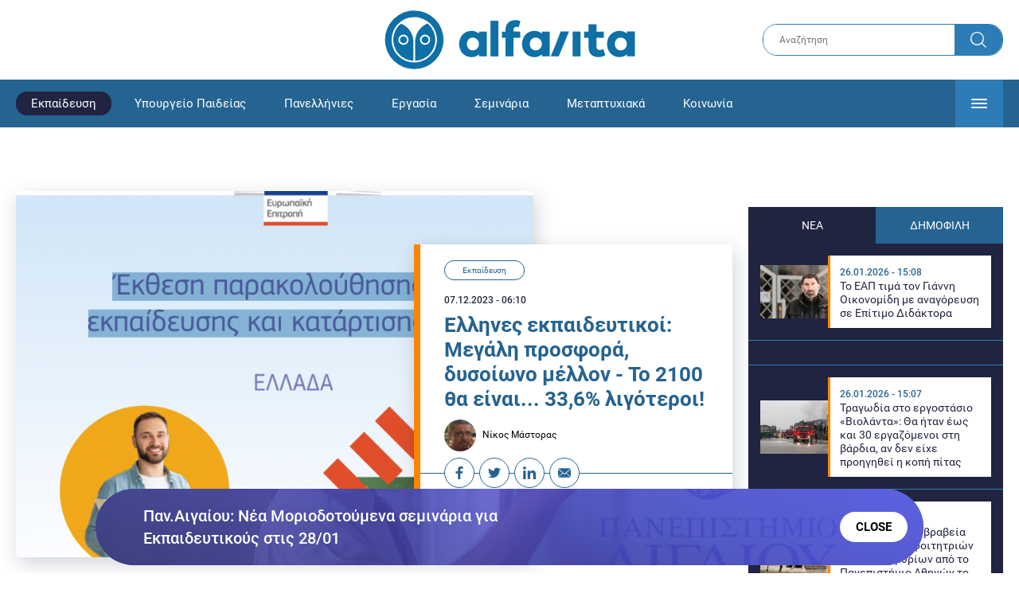

--- FILE ---
content_type: text/html; charset=UTF-8
request_url: https://www.alfavita.gr/ekpaideysi/434160_ellines-ekpaideytikoi-megali-prosfora-dysoiono-mellon-2100-tha-einai-336
body_size: 21058
content:
<!DOCTYPE html><html lang="el" dir="ltr" prefix="content: http://purl.org/rss/1.0/modules/content/ dc: http://purl.org/dc/terms/ foaf: http://xmlns.com/foaf/0.1/ og: http://ogp.me/ns# rdfs: http://www.w3.org/2000/01/rdf-schema# schema: http://schema.org/ sioc: http://rdfs.org/sioc/ns# sioct: http://rdfs.org/sioc/types# skos: http://www.w3.org/2004/02/skos/core# xsd: http://www.w3.org/2001/XMLSchema# "><head><link rel="preconnect dns-prefetch" href="https://www.google-analytics.com" crossorigin><link rel="preconnect dns-prefetch" href="https://www.googletagmanager.com" crossorigin><link rel="preconnect dns-prefetch" href="https://www.googletagservices.com" crossorigin><link rel="preconnect dns-prefetch" href="https://cdn.orangeclickmedia.com" crossorigin><link rel="preconnect dns-prefetch" href="https://securepubads.g.doubleclick.net" crossorigin><link rel="preconnect dns-prefetch" href="https://ib.adnxs.com" crossorigin><link rel="preconnect dns-prefetch" href="https://tag.aticdn.net" crossorigin><link rel="preconnect dns-prefetch" href="https://certify-js.alexametrics.com" crossorigin><link rel="preconnect dns-prefetch" href="https://connect.facebook.net" crossorigin><meta name="viewport" content="width=device-width, initial-scale=1.0"><link rel="preload" as="font" href="/themes/custom/alfavita/fonts/OpenSans-ExtraBold.woff2" type="font/woff2" crossorigin="anonymous"><link rel="preload" as="font" href="/themes/custom/alfavita/fonts/Roboto-Bold.woff2" type="font/woff2" crossorigin="anonymous"><link rel="preload" as="font" href="/themes/custom/alfavita/fonts/Roboto-Medium.woff2" type="font/woff2" crossorigin="anonymous"><link rel="preload" as="font" href="/themes/custom/alfavita/fonts/Roboto-Regular.woff2" type="font/woff2" crossorigin="anonymous"><link rel="preload" as="font" href="/themes/custom/alfavita/fonts/Roboto-RegularItalic.woff2" type="font/woff2" crossorigin="anonymous"><meta name="publish-date" content="2023-12-07" /><link rel="preload" as="image" href="/sites/default/files/styles/default/public/2023-12/%CE%B5%CF%85%CF%81%CF%89%CF%80%CE%B1%CE%B9%CE%BA%CE%B7%20%CE%B5%CF%80%CE%B9%CF%84%CF%81%CE%BF%CF%80%CE%B7.png?itok=Htwmw2zJ" /><meta name="robots" content="max-image-preview:large"><meta charset="utf-8" /><link rel="canonical" href="https://www.alfavita.gr/ekpaideysi/434160_ellines-ekpaideytikoi-megali-prosfora-dysoiono-mellon-2100-tha-einai-336" /><meta name="description" content="Σύμφωνα με την Έκθεση παρακολούθησης της εκπαίδευσης και κατάρτισης 2023 της Ευρωπαϊκής Επιτροπής για τη χώρα μας. " /><meta name="theme-color" content="#0f70a7" /><meta name="viewport" content="width=device-width, initial-scale=1.0" /><meta property="og:site_name" content="Alfavita" /><meta property="og:type" content="article" /><meta property="og:title" content="Ελληνες εκπαιδευτικοί: Μεγάλη προσφορά, δυσοίωνο μέλλον - Το 2100 θα είναι... 33,6% λιγότεροι!" /><meta property="og:description" content="Σύμφωνα με την Έκθεση παρακολούθησης της εκπαίδευσης και κατάρτισης 2023 της Ευρωπαϊκής Επιτροπής για τη χώρα μας. " /><meta property="og:image" content="https://www.alfavita.gr/sites/default/files/styles/og_image/public/2023-12/%CE%B5%CF%85%CF%81%CF%89%CF%80%CE%B1%CE%B9%CE%BA%CE%B7%20%CE%B5%CF%80%CE%B9%CF%84%CF%81%CE%BF%CF%80%CE%B7.png?itok=jpiFrlnZ" /><meta property="og:image:secure_url" content="https://www.alfavita.gr/sites/default/files/styles/og_image/public/2023-12/%CE%B5%CF%85%CF%81%CF%89%CF%80%CE%B1%CE%B9%CE%BA%CE%B7%20%CE%B5%CF%80%CE%B9%CF%84%CF%81%CE%BF%CF%80%CE%B7.png?itok=jpiFrlnZ" /><meta name="twitter:card" content="summary_large_image" /><meta name="twitter:description" content="Σύμφωνα με την Έκθεση παρακολούθησης της εκπαίδευσης και κατάρτισης 2023 της Ευρωπαϊκής Επιτροπής για τη χώρα μας. " /><meta name="twitter:title" content="Ελληνες εκπαιδευτικοί: Μεγάλη προσφορά, δυσοίωνο μέλλον - Το 2100 θα είναι... 33,6% λιγότεροι! | Alfavita" /><meta name="twitter:creator" content="@alfavita" /><meta name="Generator" content="Drupal 8 (https://www.drupal.org)" /><meta name="MobileOptimized" content="width" /><meta name="HandheldFriendly" content="true" /><script type="application/ld+json">{
"@context": "https://schema.org",
"@graph": [
{
"@type": "NewsArticle",
"headline": "Ελληνες εκπαιδευτικοί: Μεγάλη προσφορά, δυσοίωνο μέλλον - Το 2100 θα είναι... 33,6% λιγότεροι!",
"articleBody": "\u003Cp\u003EΜια ματιά στο παρόν, αλλά και στο -\u003Cstrong\u003Eόχι ευοίωνο-\u003C/strong\u003E μέλλον του επαγγέλματος του εκπαιδευτικού στην Ελλάδα ρίχνει η Ευρωπαϊκή Επιτροπή, η οποία δημοσιοποίησε τη νέα της \u003Cstrong\u003EΈκθεση παρακολούθησης της εκπαίδευσης και κατάρτισης 2023 \u003C/strong\u003Eγια τη χώρα μας. \u003C/p\u003E\n\n\u003Cp\u003EΑπό την έκθεση αυτή, το \u003Cstrong\u003Ealfavita.gr \u003C/strong\u003Eπαρουσιάζει σήμερα το κομμάτι που αναφέρεται στο \u003Ca href=\u0022https://www.alfavita.gr/ekpaideysi/348954_epaggelma-ekpaideytikos-analytikos-odigos-toy-ekpaideytikoy-stin-ellada\u0022 target=\u0022_blank\u0022\u003Eεπάγγελμα του εκπαιδευτικού\u003C/a\u003E, το οποίο περιέχει πράγματα που είναι ήδη γνωστά στους περισσότερους (αξιολόγηση, πάρα πολλοί οι αναπληρωτές, περιορισμένες επιλογές επαγγελματικής εξέλιξης, κα) αλλά και κάτι που όλοι φανταζόμαστε, αλλά αδεν έχουμε λάβει ακόμα κανένα ουσιαστικό μέτρο για την αποτροπή του:\u003C/p\u003E\n\n\u003Cp\u003E\u003Cstrong\u003E Η Ελλάδα θα υποστεί μείωση του πληθυσμού κατά 24 % έως το 2100,\u003C/strong\u003E σε σύγκριση με 5 % στη ζώνη του ευρώ, την τρίτη μεγαλύτερη μείωση μεταξύ των κρατών μελών της ζώνης του ευρώ, με αποτέλεσμα τη μείωση κατά το ένα τρίτο του συνολικού αριθμού μαθητών πρωτοβάθμιας και δευτεροβάθμιας εκπαίδευσης έως το 2100, ενώ το 77,3 % αυτής της μείωσης προβλέπεται να πραγματοποιηθεί έως το 2040. Ως επακόλουθο, θα έχουμε και μείωση στον \u003Cstrong\u003Eαριθμό των εκπαιδευτικών κατά 33,6 % έως το 2100... \u003C/strong\u003EΑς δούμε τη σύντομη έκθεση σε ό,τι αφορά τους εκπαιδευτικούς:\u003C/p\u003E\n\n\u003Ch2\u003EΤο επάγγελμα του εκπαιδευτικού στην Ελλάδα\u003C/h2\u003E\n\n\u003Cp lang=\u0022el-GR\u0022 xml:lang=\u0022el-GR\u0022 xml:lang=\u0022el-GR\u0022\u003E\u003Cstrong\u003EΗ Ελλάδα αναμένει ότι στο μέλλον θα έχει\u003C/strong\u003E\u003Cstrong\u003E \u003C/strong\u003E\u003Cstrong\u003Eαρκετούς εκπαιδευτικούς. \u003C/strong\u003EΤο γεγονός αυτό μπορεί να εξηγηθεί εν μέρει από τον μεγάλο αριθμό δυνητικών υποψήφιων εκπαιδευτικών και από τις δημογραφικές τάσεις. Στην Ελλάδα, οι περισσότεροι απόφοιτοι τριτοβάθμιας εκπαίδευσης διαθέτουν τα προσόντα για να γίνουν εκπαιδευτικοί στη δευτεροβάθμια εκπαίδευση. Ταυτόχρονα, \u003Cstrong\u003Eτο ποσοστό ανεργίας των ατόμων ηλικίας 25-64 ετών που έχουν ολοκληρώσει την τριτοβάθμια εκπαίδευση είναι το υψηλότερο στην ΕΕ (10,6 % το 2021 έναντι 4,3 % κατά μέσο όρο στην ΕΕ) \u003C/strong\u003E(ΟΟΣΑ, 2023α), με αποτέλεσμα να δημιουργείται μεγάλη δυνητική προσφορά εκπαιδευτικών.\u003C/p\u003E\n\n\u003Cp lang=\u0022el-GR\u0022 xml:lang=\u0022el-GR\u0022 xml:lang=\u0022el-GR\u0022\u003E\u003Cstrong\u003EΗ\u003C/strong\u003E\u003Cstrong\u003E \u003C/strong\u003E\u003Cstrong\u003EΕλλάδα\u003C/strong\u003E\u003Cstrong\u003E \u003C/strong\u003E\u003Cstrong\u003Eέχει\u003C/strong\u003E\u003Cstrong\u003E \u003C/strong\u003E\u003Cstrong\u003Eπροχωρήσει\u003C/strong\u003E\u003Cstrong\u003E \u003C/strong\u003E\u003Cstrong\u003Eσε\u003C/strong\u003E\u003Cstrong\u003E \u003C/strong\u003E\u003Cstrong\u003Eμόνιμους\u003C/strong\u003E\u003Cstrong\u003E \u003C/strong\u003E\u003Cstrong\u003Eδιορισμούς\u003C/strong\u003E\u003Cstrong\u003E \u003C/strong\u003E\u003Cstrong\u003Eεκπαιδευτικών.\u003C/strong\u003E\u003Cstrong\u003E \u003C/strong\u003EΑπό το 2019 έπειτα από μια δεκαετία χωρίς προσλήψεις στην εκπαίδευση, έχουν ολοκληρωθεί \u003Cstrong\u003E28 500 μόνιμοι διορισμοί εκπαιδευτικών\u003C/strong\u003E. Στόχος είναι να αντιμετωπιστούν οι ελλείψεις προσωπικού στα σχολεία και, ταυτόχρονα, να καταργηθεί σταδιακά η εκτεταμένη χρήση αναπληρωτών εκπαιδευτικών κατά τα τελευταία έτη . Η φετινή πρόσκληση εγγραφής στους πίνακες κατάταξης για διορισμούς εκπαιδευτικών προσέλκυσε υψηλό αριθμό υποψηφίων. Ωστόσο, από τα υφιστάμενα δημόσια δεδομένα δεν είναι δυνατόν να αξιολογηθεί αν καλύπτονται όλες οι ανάγκες ή αν ενδέχεται να σημειωθούν ελλείψεις σε συγκεκριμένα μαθήματα *\u003C/p\u003E\n\n\u003Cp lang=\u0022el-GR\u0022 xml:lang=\u0022el-GR\u0022 xml:lang=\u0022el-GR\u0022\u003E\u003Cem\u003E* Το υψηλότερο ποσοστό αναπληρωτών εκπαιδευτικών από το 2002, επί του συνολικού πληθυσμού των εκπαιδευτικών πλήρους απασχόλησης στη δημόσια πρωτοβάθμια και δευτεροβάθμια εκπαίδευση (ISCED 0 έως ISCED 3) ήταν 22,3 % το 2020 (ΚΑΝΕΠ-ΓΣΕΕ, 2022). Σημείωση \u003Cstrong\u003Ealfavita: \u003C/strong\u003E\u003Ca href=\u0022https://www.alfavita.gr/ekpaideysi/433677_sholeia-anaplirotis-shedon-enas-stoys-treis-ekpaideytikoys\u0022 target=\u0022_blank\u0022\u003EΣήμερα πλησιάζει το 30%.\u003C/a\u003E\u003C/em\u003E\u003C/p\u003E\n\n\u003Cp lang=\u0022el-GR\u0022 xml:lang=\u0022el-GR\u0022 xml:lang=\u0022el-GR\u0022\u003E\u003Cstrong\u003EΠροβλέπεται σημαντική μείωση των μαθητών στα σχολεία κατά τα επόμενα έτη.\u003C/strong\u003E Ο πληθυσμός της χώρας μειώνεται από το 2011 , τα ποσοστά γονιμότητας είναι χαμηλά και ένα πολύ μεγάλο ποσοστό εκπαιδευτικών πλησιάζει σε ηλικία συνταξιοδότησης . \u003Cstrong\u003EΠροβλέπεται μείωση κατά το ένα τρίτο του συνολικού αριθμού μαθητών πρωτοβάθμιας και δευτεροβάθμιας εκπαίδευσης έως το 2100\u003C/strong\u003E, \u003Cstrong\u003Eενώ το 77,3 % αυτής της μείωσης προβλέπεται να πραγματοποιηθεί έως το 2040 (IOBE, 2022)\u003C/strong\u003E.\u003C/p\u003E\n\n\u003Ch3 lang=\u0022el-GR\u0022 xml:lang=\u0022el-GR\u0022 xml:lang=\u0022el-GR\u0022\u003EΗ διατήρηση της αναλογίας μαθητών/εκπαιδευτικών στα σημερινά επίπεδα θα επιτρέψει στην Ελλάδα\u003Cstrong\u003E να μειώσει τον αριθμό των εκπαιδευτικών κατά 33,6 % έως το 2100 \u003C/strong\u003E(IOBE, 2022). Αξιόπιστα δεδομένα καθώς και συστηματική παρακολούθηση του διδακτικού δυναμικού θα είναι απαραίτητα για την ανταπόκριση στις δημογραφικές αλλαγές και στη μεταβαλλόμενη ζήτηση για ειδικευμένους εκπαιδευτικούς.\u003C/h3\u003E\n\n\u003Cp lang=\u0022el-GR\u0022 xml:lang=\u0022el-GR\u0022 xml:lang=\u0022el-GR\u0022\u003E\u003Cstrong\u003E Η Ελλάδα θα υποστεί μείωση του πληθυσμού κατά 24 % έως το 2100, σε σύγκριση με 5 % στη ζώνη του ευρώ, την τρίτη μεγαλύτερη μείωση μεταξύ των κρατών μελών της ζώνης του ευρώ (IOBE, 2022).\u003C/strong\u003E\u003C/p\u003E\n\n\u003Cp lang=\u0022el-GR\u0022 xml:lang=\u0022el-GR\u0022 xml:lang=\u0022el-GR\u0022\u003EΕνώ οι εκπαιδευτικοί επωφελούνται από υψηλή εργασιακή ασφάλεια, \u003Cstrong\u003Eοι προοπτικές επαγγελματικής εξέλιξης παραμένουν περιορισμένες.\u003C/strong\u003E Πρόσφατη έκθεση της Ευρωπαϊκής Επιτροπής σχετικά με την ανάπτυξη και την εφαρμογή των εθνικών πλαισίων επαγγελματικής εξέλιξης στο σχολείο αναφέρει ότι οι εκπαιδευτικοί στην Ελλάδα είναι πρόθυμοι να επενδύσουν χρόνο στη σταδιοδρομία τους όταν αισθάνονται ασφαλείς (Ευρωπαϊκή Επιτροπή, 2023). Και το επάγγελμα του εκπαιδευτικού στην Ελλάδα παρέχει όντως ισχυρή εργασιακή ασφάλεια, καθώς οι εκπαιδευτικοί είναι δημόσιοι υπάλληλοι. Ωστόσο, υπάρχουν παρανοήσεις και παρατηρείται έλλειψη πληροφόρησης σχετικά με το επάγγελμα. \u003Cstrong\u003EΗ νοοτροπία του επαγγελματισμού στην εκπαιδευτική κοινότητα στην Ελλάδα απουσιάζει και οι εκπαιδευτικοί πολύ συχνά θεωρούνται εκπαιδευτές και όχι επαγγελματίες (Ευρωπαϊκή Επιτροπή, 2023). Επίσης, οι περιορισμένες προοπτικές επαγγελματικής εξέλιξης μειώνουν την ελκυστικότητά του επαγγέλματος του εκπαιδευτικού\u003C/strong\u003E\u003C/p\u003E\n\n\u003Cp lang=\u0022el-GR\u0022 xml:lang=\u0022el-GR\u0022 xml:lang=\u0022el-GR\u0022\u003EΜόλις πρόσφατα αναπτύχθηκε ένα εθνικό πλαίσιο επαγγελματικής εξέλιξης για τους εκπαιδευτικούς. \u003Cstrong\u003EΈως σήμερα δεν έχουν υπάρξει κίνητρα που να ενθαρρύνουν τους εκπαιδευτικούς να διευρύνουν τους επαγγελματικούς ορίζοντές τους. \u003C/strong\u003EΤο νέο πλαίσιο επαγγελματικής εξέλιξης παρέχει μια ανάλυση των ευκαιριών που προσφέρονται στους εκπαιδευτικούς ώστε να σημειώσουν πρόοδο στην επαγγελματική σταδιοδρομία τους, επισημαίνοντας διάφορες επιλογές στο εκπαιδευτικό σύστημα πέραν της διδασκαλίας. Το πλαίσιο εισάγει μια νέα προσέγγιση για τη στήριξη εκπαιδευτικών, σε επίπεδο σχολείου και συστήματος. Στόχος είναι να αυξηθεί η ελκυστικότητα του επαγγέλματος, πέραν των οφελών της υψηλής ασφάλειας, των μικρών τάξεων και του πλεονεκτήματος του μειωμένου χρόνου εργασίας (Ευρωπαϊκή Επιτροπή, 2019). Σύμφωνα με το νέο πλαίσιο, η επαγγελματική εξέλιξη στο επάγγελμα του εκπαιδευτικού θα βασίζεται πλέον στα κίνητρα, στις ικανότητες και τις φιλοδοξίες επαγγελματικής εξέλιξης. Η μεταρρύθμιση υποστηρίζεται από ευρύ φάσμα κατάρτισης που παρέχεται από το Υπουργείο Παιδείας, Θρησκευμάτων και Αθλητισμού (Υπουργείο) και το Ινστιτούτο Εκπαιδευτικής Πολιτικής (ΙΕΠ), και χρηματοδοτείται σε μεγάλο βαθμό με κονδύλια της ΕΕ.\u003C/p\u003E\n\n\u003Ch2 lang=\u0022el-GR\u0022 xml:lang=\u0022el-GR\u0022 xml:lang=\u0022el-GR\u0022\u003EΗ αξιολόγηση\u003C/h2\u003E\n\n\u003Cp\u003E\u003Cstrong\u003EΗ \u003Ca href=\u0022https://www.alfavita.gr/ekpaideysi/434125_axiologisi-mehri-tin-erhomeni-kyriaki-10-dekembrioy-i-prothesmia-gia-ta-shedia\u0022 target=\u0022_blank\u0022\u003Eαξιολόγηση\u003C/a\u003E των εκπαιδευτικών ξεκίνησε το σχολικό έτος 2022/2023. \u003C/strong\u003EΣύμφωνα με τις νέες νομικές διατάξεις, οι οποίες άρχισαν να ισχύουν το 2021 , η αξιολόγηση των εκπαιδευτικών ξεκίνησε το σχολικό έτος 2022/2023. Η αξιολόγηση εφαρμόζεται για πρώτη φορά σε ολόκληρη τη χώρα και με συστηματικό τρόπο. Η αξιολόγηση των εκπαιδευτικών ακολουθεί την αξιολόγηση των σχολικών μονάδων που πραγματοποιήθηκε ως πρώτο βήμα κατά το σχολικό έτος 2021/2022 (Ευρωπαϊκή Επιτροπή, 2022α). Αποσκοπεί στη βελτίωση της αποτελεσματικότητας του εκπαιδευτικού συστήματος, στην αύξηση της ικανοποίησης των εκπαιδευτικών από την εργασία τους, στην ενίσχυση της επαγγελματικής τους εξέλιξης και στην καλύτερη σύνδεση των αποτελεσμάτων της αξιολόγησης με τα εκπαιδευτικά αποτελέσματα. Η αξιολόγηση επικεντρώνεται στο παιδαγωγικό έργο των εκπαιδευτικών, καθώς και στη συνέπεια και την επάρκειά τους. Για τον σκοπό αυτόν, έχει δημιουργηθεί μια ηλεκτρονική πλατφόρμα και χρησιμοποιείται μια τετράβαθμη περιγραφική κλίμακα. Η διαδικασία αξιολόγησης είναι υποχρεωτική για τους εκπαιδευτικούς και δεν μπορεί να χρησιμοποιηθεί για τιμωρητικούς σκοπούς. \u003Cstrong\u003EΗ θετική αξιολόγηση αποτελεί κριτήριο για την προαγωγή σε θέσεις ευθύνης και, κατά συνέπεια, σε ελαφρώς υψηλότερο μισθό \u003C/strong\u003E(Ελληνική Δημοκρατία, 2023α).\u003C/p\u003E\n\n\u003Cp\u003E \u003C/p\u003E\n\n\u003Cp lang=\u0022el-GR\u0022 xml:lang=\u0022el-GR\u0022 xml:lang=\u0022el-GR\u0022\u003E \u003C/p\u003E",
"name": "Ελληνες εκπαιδευτικοί: Μεγάλη προσφορά, δυσοίωνο μέλλον - Το 2100 θα είναι... 33,6% λιγότεροι!",
"about": "Εκπαίδευση",
"description": "Σύμφωνα με την Έκθεση παρακολούθησης της εκπαίδευσης και κατάρτισης 2023 της Ευρωπαϊκής Επιτροπής για τη χώρα μας. ",
"image": {
"@type": "ImageObject",
"representativeOfPage": "True",
"url": "https://www.alfavita.gr/sites/default/files/styles/og_image/public/2023-12/%CE%B5%CF%85%CF%81%CF%89%CF%80%CE%B1%CE%B9%CE%BA%CE%B7%20%CE%B5%CF%80%CE%B9%CF%84%CF%81%CE%BF%CF%80%CE%B7.png?itok=jpiFrlnZ",
"width": "1200",
"height": "630"
},
"datePublished": "2023-12-07T06:10:00+0200",
"dateModified": "2023-12-06T17:49:16+0200",
"author": {
"@type": "Person",
"@id": "https://www.alfavita.gr/authors/nikos-mastoras",
"name": "Νίκος Μάστορας",
"url": "https://www.alfavita.gr/authors/nikos-mastoras"
},
"publisher": {
"@type": "Organization",
"name": "AlfaVita",
"url": "https://www.alfavita.gr",
"logo": {
"@type": "ImageObject",
"url": "https://www.alfavita.gr/themes/custom/alfavita/images/alfavita-logo-250x60.png",
"width": "250",
"height": "60"
}
},
"mainEntityOfPage": "https://www.alfavita.gr/ekpaideysi/434160_ellines-ekpaideytikoi-megali-prosfora-dysoiono-mellon-2100-tha-einai-336"
},
{
"@type": "Organization",
"@id": "https://www.alfavita.gr/#organization",
"name": "AlfaVita",
"url": "https://www.alfavita.gr/",
"logo": {
"@type": "ImageObject",
"url": "https://www.alfavita.gr/themes/custom/alfavita/images/alfavita-logo-250x60.png",
"width": "250",
"height": "60"
}
},
{
"@type": "WebPage",
"@id": "https://www.alfavita.gr/#webpage"
}
]
}</script><link rel="shortcut icon" href="/themes/custom/alfavita/favicon.ico" type="image/vnd.microsoft.icon" /><link rel="revision" href="https://www.alfavita.gr/ekpaideysi/434160_ellines-ekpaideytikoi-megali-prosfora-dysoiono-mellon-2100-tha-einai-336" /><link rel="amphtml" href="https://www.alfavita.gr/ekpaideysi/434160_ellines-ekpaideytikoi-megali-prosfora-dysoiono-mellon-2100-tha-einai-336?amp" /><script src="/sites/default/files/google_tag/google_tag.script.js?t9fyyp"></script><title>Ελληνες εκπαιδευτικοί: Μεγάλη προσφορά, δυσοίωνο μέλλον - Το 2100 θα είναι... 33,6% λιγότεροι! | Alfavita</title><link rel="stylesheet" media="all" href="/sites/default/files/css/css_dnH_X-vBEWutRvBqwxOeUXJWpv1cbYI7Xad4tGm4txE.css" /><link rel="stylesheet" media="all" href="/sites/default/files/css/css_3ovvwYB_Hfd83Jz4DMoZP66pWG0sAjJIpacRAj4QseY.css" /><script>
(function() {
var script = document.createElement('script');
script.src = 'https://unpkg.com/web-vitals@3/dist/web-vitals.attribution.iife.js';
script.onload = function() {
webVitals.onCLS(sendToGoogleAnalytics);
}
document.head.appendChild(script);
function sendToGoogleAnalytics(data) {
switch (data.name) {
case 'CLS':
if (data.attribution.largestShiftTarget && data.delta > 0.1) {
window.dataLayer = window.dataLayer || [];
window.dataLayer.push({
'event': 'Web Vitals',
'category': 'CLS',
'action': data.attribution.largestShiftTarget,
'label': data.delta.toFixed(2)
});
}
break;
}
}
}())
</script><script type="text/javascript">
resizeIframe = function(obj) {
var obj = obj;
setInterval(function() {
obj.style.height = obj.contentWindow.document.body.scrollHeight + 'px';
}, 500);
};
isMobile = false;
if(/(android|bb\d+|meego).+mobile|avantgo|bada\/|blackberry|blazer|compal|elaine|fennec|hiptop|iemobile|ip(hone|od)|ipad|iris|kindle|Android|Silk|lge |maemo|midp|mmp|netfront|opera m(ob|in)i|palm( os)?|phone|p(ixi|re)\/|plucker|pocket|psp|series(4|6)0|symbian|treo|up\.(browser|link)|vodafone|wap|windows (ce|phone)|xda|xiino/i.test(navigator.userAgent)
|| /1207|6310|6590|3gso|4thp|50[1-6]i|770s|802s|a wa|abac|ac(er|oo|s\-)|ai(ko|rn)|al(av|ca|co)|amoi|an(ex|ny|yw)|aptu|ar(ch|go)|as(te|us)|attw|au(di|\-m|r |s )|avan|be(ck|ll|nq)|bi(lb|rd)|bl(ac|az)|br(e|v)w|bumb|bw\-(n|u)|c55\/|capi|ccwa|cdm\-|cell|chtm|cldc|cmd\-|co(mp|nd)|craw|da(it|ll|ng)|dbte|dc\-s|devi|dica|dmob|do(c|p)o|ds(12|\-d)|el(49|ai)|em(l2|ul)|er(ic|k0)|esl8|ez([4-7]0|os|wa|ze)|fetc|fly(\-|_)|g1 u|g560|gene|gf\-5|g\-mo|go(\.w|od)|gr(ad|un)|haie|hcit|hd\-(m|p|t)|hei\-|hi(pt|ta)|hp( i|ip)|hs\-c|ht(c(\-| |_|a|g|p|s|t)|tp)|hu(aw|tc)|i\-(20|go|ma)|i230|iac( |\-|\/)|ibro|idea|ig01|ikom|im1k|inno|ipaq|iris|ja(t|v)a|jbro|jemu|jigs|kddi|keji|kgt( |\/)|klon|kpt |kwc\-|kyo(c|k)|le(no|xi)|lg( g|\/(k|l|u)|50|54|\-[a-w])|libw|lynx|m1\-w|m3ga|m50\/|ma(te|ui|xo)|mc(01|21|ca)|m\-cr|me(rc|ri)|mi(o8|oa|ts)|mmef|mo(01|02|bi|de|do|t(\-| |o|v)|zz)|mt(50|p1|v )|mwbp|mywa|n10[0-2]|n20[2-3]|n30(0|2)|n50(0|2|5)|n7(0(0|1)|10)|ne((c|m)\-|on|tf|wf|wg|wt)|nok(6|i)|nzph|o2im|op(ti|wv)|oran|owg1|p800|pan(a|d|t)|pdxg|pg(13|\-([1-8]|c))|phil|pire|pl(ay|uc)|pn\-2|po(ck|rt|se)|prox|psio|pt\-g|qa\-a|qc(07|12|21|32|60|\-[2-7]|i\-)|qtek|r380|r600|raks|rim9|ro(ve|zo)|s55\/|sa(ge|ma|mm|ms|ny|va)|sc(01|h\-|oo|p\-)|sdk\/|se(c(\-|0|1)|47|mc|nd|ri)|sgh\-|shar|sie(\-|m)|sk\-0|sl(45|id)|sm(al|ar|b3|it|t5)|so(ft|ny)|sp(01|h\-|v\-|v )|sy(01|mb)|t2(18|50)|t6(00|10|18)|ta(gt|lk)|tcl\-|tdg\-|tel(i|m)|tim\-|t\-mo|to(pl|sh)|ts(70|m\-|m3|m5)|tx\-9|up(\.b|g1|si)|utst|v400|v750|veri|vi(rg|te)|vk(40|5[0-3]|\-v)|vm40|voda|vulc|vx(52|53|60|61|70|80|81|83|85|98)|w3c(\-| )|webc|whit|wi(g |nc|nw)|wmlb|wonu|x700|yas\-|your|zeto|zte\-/i.test(navigator.userAgent.substr(0,4))) {
isMobile = true;
}
</script><script type='text/javascript'>
window.googletag = window.googletag || {}
window.googletag.cmd = window.googletag.cmd || []
</script><script type='text/javascript'>
googletag.cmd.push(function() {
var sidebar = googletag.sizeMapping()
.addSize([0, 200], [[300,250],[300,600],[320,480]])
.addSize([340,200], [[300,250],[300,600],[336,280],[320,480] ])
.addSize([768, 200], [[300,250],[300,600]])
.addSize([1024, 200],[[300,250],[300,600]])
.build();
var ros_newsbar = googletag.sizeMapping()
.addSize([0, 200], [[300,250],[300,600],[320,480]])
.addSize([340,200], [[300,250],[300,600],[336,280],[320,480] ])
.addSize([768, 200], [[300,250],[300,600]])
.addSize([1024, 200],[[300,250],[300,600]])
.build();
var mapping_bill_under = googletag.sizeMapping().
addSize([0, 0], []).
addSize([320, 200], [ [300, 250] ]).
addSize([500, 200], [ [336, 280], [300, 250] ]).
addSize([768, 200], [ [728, 90], [468, 60] ]).
addSize([1080, 200], [ [970, 250], [728, 90], [970, 90] ]).
build();
var mapping_bill_small = googletag.sizeMapping().
addSize([0, 0], []).
addSize([320, 200], [ [300, 250] ]).
addSize([500, 200], [ [336, 280], [300, 250] ]).
addSize([768, 200], [[300, 250] ]).
build();
var mapping_300_336 = googletag.sizeMapping().
addSize([0, 0], []).
addSize([320, 200], [ [300, 250], [320, 480] ]).
addSize([340, 200], [ [336, 280], [300, 250], [320, 480] ]).
addSize([768, 200], [[300, 250], [336, 280] ]).
build();
var mapping_300_600_336 = googletag.sizeMapping().
addSize([0, 0], []).
addSize([320, 200], [ [300, 600], [300, 250], [320, 480] ]).
addSize([340, 200], [ [300, 600], [336, 280], [300, 250], [320, 480] ]).
addSize([400, 200], [ [336, 280], [300, 250], [320, 480] ]).
addSize([768, 200], [[300, 250], [336, 280] ]).
build();
var underpromo_2 = googletag.sizeMapping()
.addSize([0, 0], [])
.addSize([1024, 0], [[300, 250]])
.build();
// googletag.defineSlot('/63410456/alfavita.gr/undermenu', [[970, 250], [728, 90], [970, 90], [300, 250], [336, 280], [468, 60]], 'undermenu')
//   .defineSizeMapping(mapping_bill_under)
//   .addService(googletag.pubads());
googletag.defineSlot('/63410456/alfavita.gr/art_sidebar_1', [[300, 600], [300, 250], [336, 280]], 'art_sidebar_1')
.defineSizeMapping(sidebar)
.addService(googletag.pubads());
googletag.defineSlot('/63410456/alfavita.gr/art_end', [[300, 250], [336, 280], [320, 480]], 'art_end')
.defineSizeMapping(mapping_300_336)
.addService(googletag.pubads());
googletag.defineSlot('/63410456/alfavita.gr/art_inline_1', [[300, 600], [300, 250], [336, 280], [320, 480]], 'art_inline_1')
.defineSizeMapping(mapping_300_600_336)
.addService(googletag.pubads());
googletag.defineSlot('/63410456/alfavita.gr/art_inline_2', [[300, 600], [300, 250], [336, 280], [320, 480]], 'art_inline_2')
.defineSizeMapping(mapping_300_600_336)
.addService(googletag.pubads());
googletag.defineSlot('/63410456/alfavita.gr/ros_newsbar', [[300, 600], [300, 250], [336, 280], [320, 480]  ['fluid']], 'ros_newsbar')
.defineSizeMapping(ros_newsbar)
.addService(googletag.pubads());
googletag.defineSlot('/63410456/alfavita.gr/skin', [1, 1], 'skin').addService(googletag.pubads());
googletag.defineSlot('/63410456/alfavita.gr/prestitial', [1, 1], 'prestitial').addService(googletag.pubads());
googletag.defineSlot('/63410456/Sticky_Corner_300', [300, 250], 'Sticky_Corner_300').addService(googletag.pubads());
// googletag.defineSlot('/63410456/alfavita.gr/overtop', [1, 1], 'overtop').addService(googletag.pubads());
googletag.pubads().setTargeting('nid', ["434160"]);
googletag.pubads().setTargeting('category', ["ekpaideysi"]);
googletag.pubads().disableInitialLoad();
googletag.pubads().collapseEmptyDivs();
googletag.pubads().enableSingleRequest();
googletag.enableServices();
});
</script><!--[if lte IE 8]><script src="/sites/default/files/js/js_VtafjXmRvoUgAzqzYTA3Wrjkx9wcWhjP0G4ZnnqRamA.js"></script><![endif]--><script src="/sites/default/files/js/js_QHqjxhGPGgZFwOfW92tmrVpssmC1sbO0zDG4TgLmaEI.js"></script></head><body><div id="js-takeover" class="takeover"><div class="takeover__header"><div class="takeover__logo"> <img src="/themes/custom/alfavita/images/logo.svg"></div><div class="takeover__link"> <a href="#" onclick="document.getElementById('js-takeover').remove(); return false;"> Συνέχεια στο Alfavita.gr <svg> <use xlink:href="/themes/custom/alfavita/images/sprite.svg#arrow"></use> </svg> </a></div></div><div id="takeover" class="takeover__content"></div></div><div id="prestitial" style="height: 0px;"><script>
googletag.cmd.push(function() { googletag.display('prestitial'); });
</script></div><div id="skin" style="height: 0px;"><script>
googletag.cmd.push(function() { googletag.display('skin'); });
</script></div> <noscript aria-hidden="true"><iframe src="https://www.googletagmanager.com/ns.html?id=GTM-MMQCZ3Q" height="0" width="0" title="Google Tag Manager"></iframe></noscript><div class="dialog-off-canvas-main-canvas" data-off-canvas-main-canvas><div id="page" class="page"> <header role="banner"> <section class="header__top"><div class="container"><div class="logo"> <a href="/"> <img src="/themes/custom/alfavita/images/logo.svg" alt="Alfavita" width="317" height="76"> </a></div><div class="header__search"><form action="/search" accept-charset="UTF-8"><div class="form-item form-type-textfield form-item-xhook-search"> <input placeholder="Αναζήτηση" type="text" name="keywords" value="" size="15" maxlength="128" class="form-text"></div><div class="form-actions form-wrapper"><div class="search-submit"> <input type="submit" value="Search" class="form-submit"> <svg> <use xlink:href="/themes/custom/alfavita/images/sprite.svg#search"></use> </svg></div></div></form></div> </section> <section class="header__bottom"><div class="container"> <nav> <a href="/" class="logo-icon"> <svg> <use xlink:href="/themes/custom/alfavita/images/sprite.svg#alfavita"></use> </svg> </a><ul class="main-menu"><li> <a href="/ekpaideysi" class="is-active" data-drupal-link-system-path="taxonomy/term/1">Εκπαίδευση</a></li><li> <a href="/ekpaideysi/ypoyrgeio-paideias" data-drupal-link-system-path="taxonomy/term/10">Υπουργείο Παιδείας</a></li><li> <a href="/panellinies" data-drupal-link-system-path="taxonomy/term/6">Πανελλήνιες</a></li><li> <a href="/ergasia" data-drupal-link-system-path="taxonomy/term/4">Εργασία</a></li><li> <a href="/seminaria" data-drupal-link-system-path="taxonomy/term/455">Σεμινάρια</a></li><li> <a href="/epimorfosi/metaptyhiaka" data-drupal-link-system-path="taxonomy/term/15">Μεταπτυχιακά</a></li><li> <a href="/koinonia" data-drupal-link-system-path="taxonomy/term/3">Κοινωνία</a></li><li> <a href="https://www.alfavita.gr/proslipseis-ekpaideytikon">Προσλήψεις εκπαιδευτικών</a></li><li> <a href="/politiki" data-drupal-link-system-path="taxonomy/term/2">Πολιτική</a></li><li> <a href="/kosmos" data-drupal-link-system-path="taxonomy/term/9">Κόσμος</a></li><li> <a href="/apopseis" data-drupal-link-system-path="taxonomy/term/1302">Απόψεις</a></li><li> <a href="/epistimi" data-drupal-link-system-path="taxonomy/term/7">Επιστήμη</a></li><li> <a href="/epimorfosi" data-drupal-link-system-path="taxonomy/term/5">Επιμόρφωση</a></li><li> <a href="https://www.alfavita.gr/elme">ΕΛΜΕ</a></li></ul> <svg class="header__burger header__burger--burger"> <use xlink:href="/themes/custom/alfavita/images/sprite.svg#burger"></use> </svg> <svg class="header__burger header__burger--close"> <use xlink:href="/themes/custom/alfavita/images/sprite.svg#close"></use> </svg><div class="extended-menu"><ul><li> <a href="/ekpaideysi" class="is-active" data-drupal-link-system-path="taxonomy/term/1">Εκπαίδευση</a><ul><li><a href="https://www.alfavita.gr/protobathmia-ekpaideysi">Πρωτοβάθμια Εκπαίδευση</a></li><li><a href="https://www.alfavita.gr/deyterobathmia-ekpaideysi">Δευτεροβάθμια Εκπαίδευση</a></li><li><a href="https://www.alfavita.gr/tritobathmia-ekpaideysi">Τριτοβάθμια Εκπαίδευση</a></li><li><a href="https://www.alfavita.gr/tehniki-ekpaideysi">Τεχνική Εκπαίδευση</a></li><li><a href="/ekpaideysi/anakoinoseis" data-drupal-link-system-path="taxonomy/term/11">Ανακοινώσεις</a></li><li><a href="https://www.alfavita.gr/tilekpaideysi">Τηλεκπαίδευση</a></li><li><a href="https://www.alfavita.gr/eidiki-agogi">Ειδική Αγωγή</a></li><li><a href="/epimorfosi/ekdiloseis" data-drupal-link-system-path="taxonomy/term/16">Εκδηλώσεις</a></li><li><a href="/ekpaideysi/ekpaideysi-ston-typo" data-drupal-link-system-path="taxonomy/term/12">Εκπαίδευση στον Τύπο</a></li><li><a href="/epimorfosi/ypotrofies" data-drupal-link-system-path="taxonomy/term/17">Υποτροφίες</a></li><li><a href="https://www.alfavita.gr/axiologisi-ekpaideytikon">Αξιολόγηση Εκπαιδευτικών</a></li><li><a href="https://www.alfavita.gr/ekloges-ekpaideytikon">Εκλογές εκπαιδευτικών</a></li></ul></li><li> <a href="/ekpaideysi/ypoyrgeio-paideias" data-drupal-link-system-path="taxonomy/term/10">Υπουργείο Παιδείας</a></li><li> <a href="/panellinies" data-drupal-link-system-path="taxonomy/term/6">Πανελλήνιες</a></li><li> <a href="/ergasia" data-drupal-link-system-path="taxonomy/term/4">Εργασία</a><ul><li><a href="https://www.alfavita.gr/asep">ΑΣΕΠ</a></li><li><a href="https://www.alfavita.gr/oaed">ΟΑΕΔ</a></li><li><a href="https://www.alfavita.gr/proslipseis">Προσλήψεις</a></li></ul></li><li> <a href="/seminaria" data-drupal-link-system-path="taxonomy/term/455">Σεμινάρια</a><ul><li><a href="https://www.alfavita.gr/ekpaideysi/329333_moriodotisi-ekpaideytikon-gia-asep-me-seminaria-ton-oktobrio">Μοριοδοτούμενα Σεμινάρια Εκπαιδευτικών για ΑΣΕΠ</a></li><li><a href="https://www.alfavita.gr/ekpaideysi/331080_sholeia-deyteris-eykairias-allaxe-olo-plaisio-pos-mpainete-sta-mitroa">Μοριοδοτούμενα σεμινάρια για ΣΔΕ</a></li><li><a href="https://www.alfavita.gr/epimorfosi/313318_neo-etisio-seminario-stin-organosi-kai-dioikisi-tis-ekpaideysis">Μοριοδότηση Διευθυντών Σχολείων</a></li></ul></li><li> <a href="/epimorfosi/metaptyhiaka" data-drupal-link-system-path="taxonomy/term/15">Μεταπτυχιακά</a></li><li> <a href="/koinonia" data-drupal-link-system-path="taxonomy/term/3">Κοινωνία</a></li><li> <a href="https://www.alfavita.gr/proslipseis-ekpaideytikon">Προσλήψεις εκπαιδευτικών</a><ul><li><a href="https://www.alfavita.gr/aitiseis-anapliroton" title="Αιτήσεις αναπληρωτών">Αιτήσεις αναπληρωτών</a></li><li><a href="https://www.alfavita.gr/opsyd">ΟΠΣΥΔ</a></li><li><a href="https://www.alfavita.gr/pinakes-anapliroton" title="Πίνακες αναπληρωτών">Πίνακες αναπληρωτών</a></li><li><a href="https://www.alfavita.gr/proslipseis-anapliroton">Προσλήψεις αναπληρωτών</a></li></ul></li><li> <a href="/politiki" data-drupal-link-system-path="taxonomy/term/2">Πολιτική</a></li><li> <a href="/kosmos" data-drupal-link-system-path="taxonomy/term/9">Κόσμος</a></li><li> <a href="/apopseis" data-drupal-link-system-path="taxonomy/term/1302">Απόψεις</a></li><li> <a href="/epistimi" data-drupal-link-system-path="taxonomy/term/7">Επιστήμη</a></li><li> <a href="/epimorfosi" data-drupal-link-system-path="taxonomy/term/5">Επιμόρφωση</a></li><li> <a href="https://www.alfavita.gr/elme">ΕΛΜΕ</a></li></ul></div> </nav></div> </section> </header> <main class="main container" role="main"> <section class="main__top"><div data-drupal-messages-fallback class="hidden"></div> </section> <section class="main__full"> <section class="main__content"> <article> <section class="article__top"> <figure class="article__photo"> <img src="/sites/default/files/styles/default/public/2023-12/%CE%B5%CF%85%CF%81%CF%89%CF%80%CE%B1%CE%B9%CE%BA%CE%B7%20%CE%B5%CF%80%CE%B9%CF%84%CF%81%CE%BF%CF%80%CE%B7.png?itok=Htwmw2zJ" width="800" height="600" alt="ευρωπαικη επιτροπη" typeof="foaf:Image" /> </figure><div class="article__info"> <a class="article__category" href="/ekpaideysi">Εκπαίδευση</a> <time class="article__date">07.12.2023 - 06:10</time><h1>Ελληνες εκπαιδευτικοί: Μεγάλη προσφορά, δυσοίωνο μέλλον - Το 2100 θα είναι... 33,6% λιγότεροι!</h1><div class="article__author"> <a href="/authors/nikos-mastoras"> <img alt="Νίκος Μάστορας" class="media__image media__element b-lazy" data-src="/sites/default/files/styles/square/public/2021-06/nikos-mastoras.jpg?itok=eGhJ-DLB" src="data:image/svg+xml;charset=utf-8,%3Csvg%20xmlns%3D&#039;http%3A%2F%2Fwww.w3.org%2F2000%2Fsvg&#039;%20viewBox%3D&#039;0%200%20100%20100&#039;%2F%3E" width="100" height="100" typeof="foaf:Image" loading="lazy" /> Νίκος Μάστορας </a></div><ul class="article__tools"><li> <a href="https://www.facebook.com/sharer.php?u=https://www.alfavita.gr/ekpaideysi/434160_ellines-ekpaideytikoi-megali-prosfora-dysoiono-mellon-2100-tha-einai-336" target="_blank"> <svg> <use xlink:href="/themes/custom/alfavita/images/sprite.svg#facebook"></use> </svg> <span>Facebook</span> </a></li><li> <a href="https://twitter.com/intent/tweet?text=%CE%95%CE%BB%CE%BB%CE%B7%CE%BD%CE%B5%CF%82%20%CE%B5%CE%BA%CF%80%CE%B1%CE%B9%CE%B4%CE%B5%CF%85%CF%84%CE%B9%CE%BA%CE%BF%CE%AF%3A%20%CE%9C%CE%B5%CE%B3%CE%AC%CE%BB%CE%B7%20%CF%80%CF%81%CE%BF%CF%83%CF%86%CE%BF%CF%81%CE%AC%2C%20%CE%B4%CF%85%CF%83%CE%BF%CE%AF%CF%89%CE%BD%CE%BF%20%CE%BC%CE%AD%CE%BB%CE%BB%CE%BF%CE%BD%20-%20%CE%A4%CE%BF%202100%20%CE%B8%CE%B1%20%CE%B5%CE%AF%CE%BD%CE%B1%CE%B9...%2033%2C6%25%20%CE%BB%CE%B9%CE%B3%CF%8C%CF%84%CE%B5%CF%81%CE%BF%CE%B9%21&url=https://www.alfavita.gr/ekpaideysi/434160_ellines-ekpaideytikoi-megali-prosfora-dysoiono-mellon-2100-tha-einai-336&via=alfavita"> <svg> <use xlink:href="/themes/custom/alfavita/images/sprite.svg#twitter"></use> </svg> <span>Twitter</span> </a></li><li> <a href="https://www.linkedin.com/shareArticle?mini=true&url=https://www.alfavita.gr/ekpaideysi/434160_ellines-ekpaideytikoi-megali-prosfora-dysoiono-mellon-2100-tha-einai-336&summary=%CE%95%CE%BB%CE%BB%CE%B7%CE%BD%CE%B5%CF%82%20%CE%B5%CE%BA%CF%80%CE%B1%CE%B9%CE%B4%CE%B5%CF%85%CF%84%CE%B9%CE%BA%CE%BF%CE%AF%3A%20%CE%9C%CE%B5%CE%B3%CE%AC%CE%BB%CE%B7%20%CF%80%CF%81%CE%BF%CF%83%CF%86%CE%BF%CF%81%CE%AC%2C%20%CE%B4%CF%85%CF%83%CE%BF%CE%AF%CF%89%CE%BD%CE%BF%20%CE%BC%CE%AD%CE%BB%CE%BB%CE%BF%CE%BD%20-%20%CE%A4%CE%BF%202100%20%CE%B8%CE%B1%20%CE%B5%CE%AF%CE%BD%CE%B1%CE%B9...%2033%2C6%25%20%CE%BB%CE%B9%CE%B3%CF%8C%CF%84%CE%B5%CF%81%CE%BF%CE%B9%21&source=Alfavita.gr"> <svg> <use xlink:href="/themes/custom/alfavita/images/sprite.svg#linkedin"></use> </svg> <span>Linkedin</span> </a></li><li> <a href="/cdn-cgi/l/email-protection#[base64]"> <svg> <use xlink:href="/themes/custom/alfavita/images/sprite.svg#mail"></use> </svg> <span>E-mail</span> </a></li></ul></div> </section> <section class="article__main"><div class="article__summary"> Σύμφωνα με την Έκθεση παρακολούθησης της εκπαίδευσης και κατάρτισης 2023 της Ευρωπαϊκής Επιτροπής για τη χώρα μας. </div><div class="article__body"><p>Μια ματιά στο παρόν, αλλά και στο -<strong>όχι ευοίωνο-</strong> μέλλον του επαγγέλματος του εκπαιδευτικού στην Ελλάδα ρίχνει η Ευρωπαϊκή Επιτροπή, η οποία δημοσιοποίησε τη νέα της <strong>Έκθεση παρακολούθησης της εκπαίδευσης και κατάρτισης 2023 </strong>για τη χώρα μας. </p><p>Από την έκθεση αυτή, το <strong>alfavita.gr </strong>παρουσιάζει σήμερα το κομμάτι που αναφέρεται στο <a href="https://www.alfavita.gr/ekpaideysi/348954_epaggelma-ekpaideytikos-analytikos-odigos-toy-ekpaideytikoy-stin-ellada" target="_blank">επάγγελμα του εκπαιδευτικού</a>, το οποίο περιέχει πράγματα που είναι ήδη γνωστά στους περισσότερους (αξιολόγηση, πάρα πολλοί οι αναπληρωτές, περιορισμένες επιλογές επαγγελματικής εξέλιξης, κα) αλλά και κάτι που όλοι φανταζόμαστε, αλλά αδεν έχουμε λάβει ακόμα κανένα ουσιαστικό μέτρο για την αποτροπή του:</p><p><strong> Η Ελλάδα θα υποστεί μείωση του πληθυσμού κατά 24 % έως το 2100,</strong> σε σύγκριση με 5 % στη ζώνη του ευρώ, την τρίτη μεγαλύτερη μείωση μεταξύ των κρατών μελών της ζώνης του ευρώ, με αποτέλεσμα τη μείωση κατά το ένα τρίτο του συνολικού αριθμού μαθητών πρωτοβάθμιας και δευτεροβάθμιας εκπαίδευσης έως το 2100, ενώ το 77,3 % αυτής της μείωσης προβλέπεται να πραγματοποιηθεί έως το 2040. Ως επακόλουθο, θα έχουμε και μείωση στον <strong>αριθμό των εκπαιδευτικών κατά 33,6 % έως το 2100... </strong>Ας δούμε τη σύντομη έκθεση σε ό,τι αφορά τους εκπαιδευτικούς:</p><h2>Το επάγγελμα του εκπαιδευτικού στην Ελλάδα</h2><p lang="el-GR" xml:lang="el-GR" xml:lang="el-GR"><strong>Η Ελλάδα αναμένει ότι στο μέλλον θα έχει</strong><strong> </strong><strong>αρκετούς εκπαιδευτικούς. </strong>Το γεγονός αυτό μπορεί να εξηγηθεί εν μέρει από τον μεγάλο αριθμό δυνητικών υποψήφιων εκπαιδευτικών και από τις δημογραφικές τάσεις. Στην Ελλάδα, οι περισσότεροι απόφοιτοι τριτοβάθμιας εκπαίδευσης διαθέτουν τα προσόντα για να γίνουν εκπαιδευτικοί στη δευτεροβάθμια εκπαίδευση. Ταυτόχρονα, <strong>το ποσοστό ανεργίας των ατόμων ηλικίας 25-64 ετών που έχουν ολοκληρώσει την τριτοβάθμια εκπαίδευση είναι το υψηλότερο στην ΕΕ (10,6 % το 2021 έναντι 4,3 % κατά μέσο όρο στην ΕΕ) </strong>(ΟΟΣΑ, 2023α), με αποτέλεσμα να δημιουργείται μεγάλη δυνητική προσφορά εκπαιδευτικών.</p><p lang="el-GR" xml:lang="el-GR" xml:lang="el-GR"><strong>Η</strong><strong> </strong><strong>Ελλάδα</strong><strong> </strong><strong>έχει</strong><strong> </strong><strong>προχωρήσει</strong><strong> </strong><strong>σε</strong><strong> </strong><strong>μόνιμους</strong><strong> </strong><strong>διορισμούς</strong><strong> </strong><strong>εκπαιδευτικών.</strong><strong> </strong>Από το 2019 έπειτα από μια δεκαετία χωρίς προσλήψεις στην εκπαίδευση, έχουν ολοκληρωθεί <strong>28 500 μόνιμοι διορισμοί εκπαιδευτικών</strong>. Στόχος είναι να αντιμετωπιστούν οι ελλείψεις προσωπικού στα σχολεία και, ταυτόχρονα, να καταργηθεί σταδιακά η εκτεταμένη χρήση αναπληρωτών εκπαιδευτικών κατά τα τελευταία έτη . Η φετινή πρόσκληση εγγραφής στους πίνακες κατάταξης για διορισμούς εκπαιδευτικών προσέλκυσε υψηλό αριθμό υποψηφίων. Ωστόσο, από τα υφιστάμενα δημόσια δεδομένα δεν είναι δυνατόν να αξιολογηθεί αν καλύπτονται όλες οι ανάγκες ή αν ενδέχεται να σημειωθούν ελλείψεις σε συγκεκριμένα μαθήματα *</p><p lang="el-GR" xml:lang="el-GR" xml:lang="el-GR"><em>* Το υψηλότερο ποσοστό αναπληρωτών εκπαιδευτικών από το 2002, επί του συνολικού πληθυσμού των εκπαιδευτικών πλήρους απασχόλησης στη δημόσια πρωτοβάθμια και δευτεροβάθμια εκπαίδευση (ISCED 0 έως ISCED 3) ήταν 22,3 % το 2020 (ΚΑΝΕΠ-ΓΣΕΕ, 2022). Σημείωση <strong>alfavita: </strong><a href="https://www.alfavita.gr/ekpaideysi/433677_sholeia-anaplirotis-shedon-enas-stoys-treis-ekpaideytikoys" target="_blank">Σήμερα πλησιάζει το 30%.</a></em></p><p lang="el-GR" xml:lang="el-GR" xml:lang="el-GR"><strong>Προβλέπεται σημαντική μείωση των μαθητών στα σχολεία κατά τα επόμενα έτη.</strong> Ο πληθυσμός της χώρας μειώνεται από το 2011 , τα ποσοστά γονιμότητας είναι χαμηλά και ένα πολύ μεγάλο ποσοστό εκπαιδευτικών πλησιάζει σε ηλικία συνταξιοδότησης . <strong>Προβλέπεται μείωση κατά το ένα τρίτο του συνολικού αριθμού μαθητών πρωτοβάθμιας και δευτεροβάθμιας εκπαίδευσης έως το 2100</strong>, <strong>ενώ το 77,3 % αυτής της μείωσης προβλέπεται να πραγματοποιηθεί έως το 2040 (IOBE, 2022)</strong>.</p><h3 lang="el-GR" xml:lang="el-GR" xml:lang="el-GR">Η διατήρηση της αναλογίας μαθητών/εκπαιδευτικών στα σημερινά επίπεδα θα επιτρέψει στην Ελλάδα<strong> να μειώσει τον αριθμό των εκπαιδευτικών κατά 33,6 % έως το 2100 </strong>(IOBE, 2022). Αξιόπιστα δεδομένα καθώς και συστηματική παρακολούθηση του διδακτικού δυναμικού θα είναι απαραίτητα για την ανταπόκριση στις δημογραφικές αλλαγές και στη μεταβαλλόμενη ζήτηση για ειδικευμένους εκπαιδευτικούς.</h3><p lang="el-GR" xml:lang="el-GR" xml:lang="el-GR"><strong> Η Ελλάδα θα υποστεί μείωση του πληθυσμού κατά 24 % έως το 2100, σε σύγκριση με 5 % στη ζώνη του ευρώ, την τρίτη μεγαλύτερη μείωση μεταξύ των κρατών μελών της ζώνης του ευρώ (IOBE, 2022).</strong></p><p lang="el-GR" xml:lang="el-GR" xml:lang="el-GR">Ενώ οι εκπαιδευτικοί επωφελούνται από υψηλή εργασιακή ασφάλεια, <strong>οι προοπτικές επαγγελματικής εξέλιξης παραμένουν περιορισμένες.</strong> Πρόσφατη έκθεση της Ευρωπαϊκής Επιτροπής σχετικά με την ανάπτυξη και την εφαρμογή των εθνικών πλαισίων επαγγελματικής εξέλιξης στο σχολείο αναφέρει ότι οι εκπαιδευτικοί στην Ελλάδα είναι πρόθυμοι να επενδύσουν χρόνο στη σταδιοδρομία τους όταν αισθάνονται ασφαλείς (Ευρωπαϊκή Επιτροπή, 2023). Και το επάγγελμα του εκπαιδευτικού στην Ελλάδα παρέχει όντως ισχυρή εργασιακή ασφάλεια, καθώς οι εκπαιδευτικοί είναι δημόσιοι υπάλληλοι. Ωστόσο, υπάρχουν παρανοήσεις και παρατηρείται έλλειψη πληροφόρησης σχετικά με το επάγγελμα. <strong>Η νοοτροπία του επαγγελματισμού στην εκπαιδευτική κοινότητα στην Ελλάδα απουσιάζει και οι εκπαιδευτικοί πολύ συχνά θεωρούνται εκπαιδευτές και όχι επαγγελματίες (Ευρωπαϊκή Επιτροπή, 2023). Επίσης, οι περιορισμένες προοπτικές επαγγελματικής εξέλιξης μειώνουν την ελκυστικότητά του επαγγέλματος του εκπαιδευτικού</strong></p><p lang="el-GR" xml:lang="el-GR" xml:lang="el-GR">Μόλις πρόσφατα αναπτύχθηκε ένα εθνικό πλαίσιο επαγγελματικής εξέλιξης για τους εκπαιδευτικούς. <strong>Έως σήμερα δεν έχουν υπάρξει κίνητρα που να ενθαρρύνουν τους εκπαιδευτικούς να διευρύνουν τους επαγγελματικούς ορίζοντές τους. </strong>Το νέο πλαίσιο επαγγελματικής εξέλιξης παρέχει μια ανάλυση των ευκαιριών που προσφέρονται στους εκπαιδευτικούς ώστε να σημειώσουν πρόοδο στην επαγγελματική σταδιοδρομία τους, επισημαίνοντας διάφορες επιλογές στο εκπαιδευτικό σύστημα πέραν της διδασκαλίας. Το πλαίσιο εισάγει μια νέα προσέγγιση για τη στήριξη εκπαιδευτικών, σε επίπεδο σχολείου και συστήματος. Στόχος είναι να αυξηθεί η ελκυστικότητα του επαγγέλματος, πέραν των οφελών της υψηλής ασφάλειας, των μικρών τάξεων και του πλεονεκτήματος του μειωμένου χρόνου εργασίας (Ευρωπαϊκή Επιτροπή, 2019). Σύμφωνα με το νέο πλαίσιο, η επαγγελματική εξέλιξη στο επάγγελμα του εκπαιδευτικού θα βασίζεται πλέον στα κίνητρα, στις ικανότητες και τις φιλοδοξίες επαγγελματικής εξέλιξης. Η μεταρρύθμιση υποστηρίζεται από ευρύ φάσμα κατάρτισης που παρέχεται από το Υπουργείο Παιδείας, Θρησκευμάτων και Αθλητισμού (Υπουργείο) και το Ινστιτούτο Εκπαιδευτικής Πολιτικής (ΙΕΠ), και χρηματοδοτείται σε μεγάλο βαθμό με κονδύλια της ΕΕ.</p><h2 lang="el-GR" xml:lang="el-GR" xml:lang="el-GR">Η αξιολόγηση</h2><p><strong>Η <a href="https://www.alfavita.gr/ekpaideysi/434125_axiologisi-mehri-tin-erhomeni-kyriaki-10-dekembrioy-i-prothesmia-gia-ta-shedia" target="_blank">αξιολόγηση</a> των εκπαιδευτικών ξεκίνησε το σχολικό έτος 2022/2023. </strong>Σύμφωνα με τις νέες νομικές διατάξεις, οι οποίες άρχισαν να ισχύουν το 2021 , η αξιολόγηση των εκπαιδευτικών ξεκίνησε το σχολικό έτος 2022/2023. Η αξιολόγηση εφαρμόζεται για πρώτη φορά σε ολόκληρη τη χώρα και με συστηματικό τρόπο. Η αξιολόγηση των εκπαιδευτικών ακολουθεί την αξιολόγηση των σχολικών μονάδων που πραγματοποιήθηκε ως πρώτο βήμα κατά το σχολικό έτος 2021/2022 (Ευρωπαϊκή Επιτροπή, 2022α). Αποσκοπεί στη βελτίωση της αποτελεσματικότητας του εκπαιδευτικού συστήματος, στην αύξηση της ικανοποίησης των εκπαιδευτικών από την εργασία τους, στην ενίσχυση της επαγγελματικής τους εξέλιξης και στην καλύτερη σύνδεση των αποτελεσμάτων της αξιολόγησης με τα εκπαιδευτικά αποτελέσματα. Η αξιολόγηση επικεντρώνεται στο παιδαγωγικό έργο των εκπαιδευτικών, καθώς και στη συνέπεια και την επάρκειά τους. Για τον σκοπό αυτόν, έχει δημιουργηθεί μια ηλεκτρονική πλατφόρμα και χρησιμοποιείται μια τετράβαθμη περιγραφική κλίμακα. Η διαδικασία αξιολόγησης είναι υποχρεωτική για τους εκπαιδευτικούς και δεν μπορεί να χρησιμοποιηθεί για τιμωρητικούς σκοπούς. <strong>Η θετική αξιολόγηση αποτελεί κριτήριο για την προαγωγή σε θέσεις ευθύνης και, κατά συνέπεια, σε ελαφρώς υψηλότερο μισθό </strong>(Ελληνική Δημοκρατία, 2023α).</p><p> </p><p lang="el-GR" xml:lang="el-GR" xml:lang="el-GR"> </p><h2><a href="https://www.alfavita.gr/news" target="_blank"><strong>Όλες οι σημαντικές και έκτακτες ειδήσεις σήμερα</strong></a></h2><p><a href="https://www.alfavita.gr/koinonia/503715_mipos-ehete-kliseis-poy-agnoeite-pos-na-tis-elegxete-online" target="_blank">Μήπως έχετε κλήσεις που αγνοείτε; Πώς να τις ελέγξετε online</a></p><p><a href="https://www.alfavita.gr/ergasia/504028_dypa-voucher-eos-750-eyro-se-hiliades-ergazomenoys-gia-soyper-dexiotites" target="_blank"><strong>Voucher 750 ευρώ σε εργαζόμενους του ιδιωτικού τομέα - Ανοίγουν οι αιτήσεις</strong></a></p><p><a href="https://www.alfavita.gr/ergasia/504002_bgikan-ta-prota-test-tis-neas-ylis-gia-ton-3o-diagonismo-asep" target="_blank">Ανακοινώθηκε ο <strong>3ος Πανελλήνιος Γραπτός Διαγωνισμός ΑΣΕΠ </strong>με ΝΕΑ ΥΛΗ: Βγήκαν τα <strong>πρώτα Τεστ με τις λύσεις τους</strong></a></p><p><a href="https://www.alfavita.gr/koinonia/503572_alfavitagr-hronia-ektoxeysis-2025-no1-stin-paideia-anamesa-sta-10-megalytera" target="_blank"><strong>Alfavita.gr: Χρονιά εκτόξευσης το 2025 – Νο1 στην Παιδεία, ανάμεσα στα 10 μεγαλύτερα ενημερωτικά μέσα</strong></a></p><div class="article__links"> <a href="https://news.google.com/publications/CAAiEPzalSd0MQl3eazR-fAKlV0qFAgKIhD82pUndDEJd3ms0fnwCpVd?hl=el&gl=GR&ceid=GR%3Ael" class="google-news" target="_blank"> <img src="/themes/custom/alfavita/images/gnews.svg" width="60" height="49" alt="Google news logo" /> <span>Ακολουθήστε το Alfavita στo Google News</span> </a> <a href="https://invite.viber.com/?g2=AQA%2B7mVAm4qclks7RFXkaGJSv8KgTdZN3wLCe2l%2BcrcknnXtQAMb5QcODIvzFfdD&lang=el" class="google-news" target="_blank"> <img src="/themes/custom/alfavita/images/viber.svg" width="60" height="49" alt="Viber logo" /> <span>Ακολουθήστε το Alfavita στo Viber</span> </a></div></div><div id="art_end" class="adv article__bottom-ad"><script data-cfasync="false" src="/cdn-cgi/scripts/5c5dd728/cloudflare-static/email-decode.min.js"></script><script>
googletag.cmd.push(function() { googletag.display('art_end'); });
</script></div><ul class="article__tags"><li> <a href="/eyropaiki-epitropi">Ευρωπαϊκή Επιτροπή</a></li><li> <a href="/ekthesi">έκθεση</a></li><li> <a href="/ekpaideytikoi">Εκπαιδευτικοί</a></li><li> <a href="/ellada">Ελλάδα</a></li></ul><div id="ocm-outbrain-feed"></div> <ins id="js-article-matched-content" class="adsbygoogle" style="display:block" data-ad-format="autorelaxed" data-ad-client="ca-pub-6384984301812041" data-ad-slot="3460882451"></ins> </section></article> </section> <aside role="complementary"><div id='art_sidebar_1' class="adv"><script>
googletag.cmd.push(function() { googletag.display('art_sidebar_1'); });
</script></div><div class="latest-news js-tabs"><ul class="latest-news__options js-tabs-options"><li class="active">ΝΕΑ</li><li>ΔΗΜΟΦΙΛΗ</li></ul><div class="latest-news__list js-tabs-content"><div class="horizontal-teaser open"> <article class="horizontal-teaser__article"> <figure class="horizontal-teaser__photo"> <img src="/sites/default/files/styles/horizontal_teaser/public/2025-12/oikonomidis.jpg?itok=dhABHWEQ" width="185" height="125" alt="οικονομίδης" typeof="foaf:Image" loading="lazy" /> </figure><div class="horizontal-teaser__main"> <time class="horizontal-teaser__date">26.01.2026 - 15:08</time><div class="horizontal-teaser__title"> Το ΕΑΠ τιμά τον Γιάννη Οικονομίδη με αναγόρευση σε Επίτιμο Διδάκτορα</div></div> <a class="full-link" href="/ekpaideysi/504555_eap-tima-ton-gianni-oikonomidi-me-anagoreysi-se-epitimo-didaktora">Το ΕΑΠ τιμά τον Γιάννη Οικονομίδη με αναγόρευση σε Επίτιμο Διδάκτορα</a> </article><div id="ros_newsbar" class="adv"><script>
googletag.cmd.push(function() { googletag.display('ros_newsbar'); });
</script></div> <article class="horizontal-teaser__article"> <figure class="horizontal-teaser__photo"> <img src="/sites/default/files/styles/horizontal_teaser/public/2026-01/ergostasio-fwtia-trikala-13.jpg?itok=LIeBCQJt" width="185" height="125" alt="βιολαντα" typeof="foaf:Image" loading="lazy" /> </figure><div class="horizontal-teaser__main"> <time class="horizontal-teaser__date">26.01.2026 - 15:07</time><div class="horizontal-teaser__title"> Τραγωδία στο εργοστάσιο «Βιολάντα»: Θα ήταν έως και 30 εργαζόμενοι στη βάρδια, αν δεν είχε προηγηθεί η κοπή πίτας</div></div> <a class="full-link" href="/koinonia/504553_tragodia-sto-ergostasio-biolanta-tha-itan-eos-kai-30-ergazomenoi-sti-bardia-den">Τραγωδία στο εργοστάσιο «Βιολάντα»: Θα ήταν έως και 30 εργαζόμενοι στη βάρδια, αν δεν είχε προηγηθεί η κοπή πίτας</a> </article> <article class="horizontal-teaser__article"> <figure class="horizontal-teaser__photo"> <img src="/sites/default/files/styles/horizontal_teaser/public/2026-01/ekpa-scaled.jpg?itok=c2Pgc-zi" width="185" height="125" alt="ΕΚΠΑ" typeof="foaf:Image" loading="lazy" /> </figure><div class="horizontal-teaser__main"> <time class="horizontal-teaser__date">26.01.2026 - 14:49</time><div class="horizontal-teaser__title"> Υποτροφίες και βραβεία φοιτητών και φοιτητριών 1,2 εκατομμυρίων από το Πανεπιστήμιο Αθηνών το 2025</div></div> <a class="full-link" href="/ekpaideysi/504552_ypotrofies-kai-brabeia-foititon-kai-foititrion-12-ekatommyrion-apo-panepistimio">Υποτροφίες και βραβεία φοιτητών και φοιτητριών 1,2 εκατομμυρίων από το Πανεπιστήμιο Αθηνών το 2025</a> </article> <article class="horizontal-teaser__article"> <figure class="horizontal-teaser__photo"> <img src="/sites/default/files/styles/horizontal_teaser/public/2021-10/astynomia_peripoliko.png?itok=lwvD_gbH" width="185" height="125" alt="peripoliko astinomia perama" typeof="foaf:Image" loading="lazy" /> </figure><div class="horizontal-teaser__main"> <time class="horizontal-teaser__date">26.01.2026 - 14:45</time><div class="horizontal-teaser__title"> Ισχυρή έκρηξη σε διαμέρισμα στους Αγίους Αναργύρους</div></div> <a class="full-link" href="/koinonia/504551_ishyri-ekrixi-se-diamerisma-stoys-agioys-anargyroys">Ισχυρή έκρηξη σε διαμέρισμα στους Αγίους Αναργύρους</a> </article> <article class="horizontal-teaser__article"> <figure class="horizontal-teaser__photo"> <img src="/sites/default/files/styles/horizontal_teaser/public/2026-01/80xronos-glyfada-1.jpg?itok=YpoQS-zK" width="185" height="125" alt="80χρονος, Γλυφάδα, δολοφονία" typeof="foaf:Image" loading="lazy" /> </figure><div class="horizontal-teaser__main"> <time class="horizontal-teaser__date">26.01.2026 - 14:37</time><div class="horizontal-teaser__title"> Γλυφάδα: Ποινική δίωξη για ανθρωποκτονία στον 46χρονο</div></div> <a class="full-link" href="/koinonia/504550_glyfada-poiniki-dioxi-gia-anthropoktonia-ston-46hrono">Γλυφάδα: Ποινική δίωξη για ανθρωποκτονία στον 46χρονο</a> </article> <article class="horizontal-teaser__article"> <figure class="horizontal-teaser__photo"> <img src="/sites/default/files/styles/horizontal_teaser/public/2026-01/xaralampogianni.jpg?itok=AKolOnHd" width="185" height="125" alt="Βιβή Χαραλαμπογιάννη" typeof="foaf:Image" loading="lazy" /> </figure><div class="horizontal-teaser__main"> <time class="horizontal-teaser__date">26.01.2026 - 14:34</time><div class="horizontal-teaser__title"> Υπουργείο Εσωτερικών: «Ναι» σε 82 προσλήψεις σε Δήμους</div></div> <a class="full-link" href="/ergasia/504549_ypoyrgeio-esoterikon-nai-se-82-proslipseis-se-dimoys">Υπουργείο Εσωτερικών: «Ναι» σε 82 προσλήψεις σε Δήμους</a> </article> <article class="horizontal-teaser__article"> <figure class="horizontal-teaser__photo"> <img src="/sites/default/files/styles/horizontal_teaser/public/2026-01/%CE%A3%CF%84%CE%B9%CE%B3%CE%BC%CE%B9%CF%8C%CF%84%CF%85%CF%80%CE%BF%20%CE%BF%CE%B8%CF%8C%CE%BD%CE%B7%CF%82%202026-01-26%20143526.png?itok=CTOC002m" width="185" height="125" alt="σερ" typeof="foaf:Image" loading="lazy" /> </figure><div class="horizontal-teaser__main"> <time class="horizontal-teaser__date">26.01.2026 - 14:32</time><div class="horizontal-teaser__title"> Αποκαλύψεις για την διευθύντρια στις Σέρρες: Πήγε γάτα στους μαθητές και έλεγε πως είναι ο πατέρας της</div></div> <a class="full-link" href="/ekpaideysi/504547_apokalypseis-gia-tin-dieythyntria-stis-serres-pige-gata-stoys-mathites-kai-elege">Αποκαλύψεις για την διευθύντρια στις Σέρρες: Πήγε γάτα στους μαθητές και έλεγε πως είναι ο πατέρας της</a> </article> <article class="horizontal-teaser__article"> <figure class="horizontal-teaser__photo"> <img src="/sites/default/files/styles/horizontal_teaser/public/2026-01/violanta-trakala-fotia.jpg?itok=H4sy0xMd" width="185" height="125" alt="τρικαλα" typeof="foaf:Image" loading="lazy" /> </figure><div class="horizontal-teaser__main"> <time class="horizontal-teaser__date">26.01.2026 - 14:27</time><div class="horizontal-teaser__title"> Νέα ανακοίνωση της Βιολάντα για την τραγωδία στα Τρίκαλα – Δέσμευση στήριξης στις οικογένειες των θυμάτων</div></div> <a class="full-link" href="/koinonia/504548_nea-anakoinosi-tis-biolanta-gia-tin-tragodia-sta-trikala-desmeysi-stirixis-stis">Νέα ανακοίνωση της Βιολάντα για την τραγωδία στα Τρίκαλα – Δέσμευση στήριξης στις οικογένειες των θυμάτων</a> </article> <article class="horizontal-teaser__article"> <figure class="horizontal-teaser__photo"> <img src="/sites/default/files/styles/horizontal_teaser/public/2026-01/dypa%20asep-2.jpg?itok=OBNwHb6d" width="185" height="125" alt="Το ΑΣΕΠ συμμετείχε στην 50η Ημέρα Καριέρας της ΔΥΠΑ" typeof="foaf:Image" loading="lazy" /> </figure><div class="horizontal-teaser__main"> <time class="horizontal-teaser__date">26.01.2026 - 14:21</time><div class="horizontal-teaser__title"> ΑΣΕΠ: Στο επίκεντρο της 50ής Ημέρας Καριέρας της ΔΥΠΑ</div></div> <a class="full-link" href="/ergasia/504546_asep-sto-epikentro-tis-50is-imeras-karieras-tis-dypa">ΑΣΕΠ: Στο επίκεντρο της 50ής Ημέρας Καριέρας της ΔΥΠΑ</a> </article> <article class="horizontal-teaser__article"> <figure class="horizontal-teaser__photo"> <img src="/sites/default/files/styles/horizontal_teaser/public/2026-01/UOC-campus.jpg?itok=quZvmcww" width="185" height="125" alt="κρητη" typeof="foaf:Image" loading="lazy" /> </figure><div class="horizontal-teaser__main"> <time class="horizontal-teaser__date">26.01.2026 - 14:17</time><div class="horizontal-teaser__title"> Πανεπιστήμιο Κρήτης: Έναρξη της Ακαδημίας εκπαιδευτικών για το γραμματισμό στην Τεχνητή Νοημοσύνη</div></div> <a class="full-link" href="/ekpaideysi/504541_panepistimio-kritis-enarxi-tis-akadimias-ekpaideytikon-gia-grammatismo-stin">Πανεπιστήμιο Κρήτης: Έναρξη της Ακαδημίας εκπαιδευτικών για το γραμματισμό στην Τεχνητή Νοημοσύνη</a> </article> <article class="horizontal-teaser__article"> <figure class="horizontal-teaser__photo"> <img src="/sites/default/files/styles/horizontal_teaser/public/2026-01/mitsotakis.jpg?itok=oX-11-Bb" width="185" height="125" alt="Κυριάκος Μητσοτάκης" typeof="foaf:Image" loading="lazy" /> </figure><div class="horizontal-teaser__main"> <time class="horizontal-teaser__date">26.01.2026 - 14:08</time><div class="horizontal-teaser__title"> Μητσοτάκης: Τι προανήγγειλε στο υπουργικό συμβούλιο για τις εκλογές</div></div> <a class="full-link" href="/politiki/504543_mitsotakis-ti-proaniggeile-sto-ypoyrgiko-symboylio-gia-tis-ekloges">Μητσοτάκης: Τι προανήγγειλε στο υπουργικό συμβούλιο για τις εκλογές</a> </article> <article class="horizontal-teaser__article"> <figure class="horizontal-teaser__photo"> <img src="/sites/default/files/styles/horizontal_teaser/public/2025-11/tiri.jpg?itok=ZtVu6DVf" width="185" height="125" alt="τυρί" typeof="foaf:Image" loading="lazy" /> </figure><div class="horizontal-teaser__main"> <time class="horizontal-teaser__date">26.01.2026 - 14:05</time><div class="horizontal-teaser__title"> Τα 5 τυριά που καλό είναι να αποφεύγετε – Παγίδες για θερμίδες, λιπαρά και αλάτι</div></div> <a class="full-link" href="/koinonia/504544_ta-5-tyria-poy-kalo-einai-na-apofeygete-pagides-gia-thermides-lipara-kai-alati">Τα 5 τυριά που καλό είναι να αποφεύγετε – Παγίδες για θερμίδες, λιπαρά και αλάτι</a> </article> <article class="horizontal-teaser__article"> <figure class="horizontal-teaser__photo"> <img src="/sites/default/files/styles/horizontal_teaser/public/2025-09/apth.jpg?itok=2O1EUBU6" width="185" height="125" alt="απθ" typeof="foaf:Image" loading="lazy" /> </figure><div class="horizontal-teaser__main"> <time class="horizontal-teaser__date">26.01.2026 - 14:04</time><div class="horizontal-teaser__title"> ΑΠΘ: Με την παρουσία του Οικουμενικού Πατριάρχη ο εορτασμός των Τριών Ιεραρχών</div></div> <a class="full-link" href="/ekpaideysi/504540_apth-me-tin-paroysia-toy-oikoymenikoy-patriarhi-o-eortasmos-ton-trion-ierarhon">ΑΠΘ: Με την παρουσία του Οικουμενικού Πατριάρχη ο εορτασμός των Τριών Ιεραρχών </a> </article> <article class="horizontal-teaser__article"> <figure class="horizontal-teaser__photo"> <img src="/sites/default/files/styles/horizontal_teaser/public/images/2021/08/foto_education.jpg?itok=Lz0V05tu" width="185" height="125" alt="foto_education.jpg" typeof="foaf:Image" loading="lazy" /> </figure><div class="horizontal-teaser__main"> <time class="horizontal-teaser__date">26.01.2026 - 14:01</time><div class="horizontal-teaser__title"> «Κανείς στην αξιολόγηση»: Ανυποχώρητο μέτωπο εκπαιδευτικών στη Θεσσαλονίκη</div></div> <a class="full-link" href="/ekpaideysi/504542_kaneis-stin-axiologisi-anypohorito-metopo-ekpaideytikon-sti-thessaloniki">«Κανείς στην αξιολόγηση»: Ανυποχώρητο μέτωπο εκπαιδευτικών στη Θεσσαλονίκη</a> </article> <article class="horizontal-teaser__article"> <figure class="horizontal-teaser__photo"> <img src="/sites/default/files/styles/horizontal_teaser/public/2026-01/sxoleio_2.jpg?itok=mzsOIsuV" width="185" height="125" alt="sxoleio" typeof="foaf:Image" loading="lazy" /> </figure><div class="horizontal-teaser__main"> <time class="horizontal-teaser__date">26.01.2026 - 13:55</time><div class="horizontal-teaser__title"> Γλυφάδα: 16χρονος μαθητής πήγε στο σχολείο με 3 μαχαίρια</div></div> <a class="full-link" href="/koinonia/504539_glyfada-16hronos-mathitis-pige-sto-sholeio-me-3-mahairia">Γλυφάδα: 16χρονος μαθητής πήγε στο σχολείο με 3 μαχαίρια</a> </article> <article class="horizontal-teaser__article"> <figure class="horizontal-teaser__photo"> <img src="/sites/default/files/styles/horizontal_teaser/public/2025-10/panepistimio-patron-BIG.jpg?itok=ugUqWC5d" width="185" height="125" alt="patron.jpg" typeof="foaf:Image" loading="lazy" /> </figure><div class="horizontal-teaser__main"> <time class="horizontal-teaser__date">26.01.2026 - 13:52</time><div class="horizontal-teaser__title"> Το Πανεπιστήμιο Πατρών και η θέση του σε διεθνείς κατατάξεις το 2025</div></div> <a class="full-link" href="/ekpaideysi/504537_panepistimio-patron-kai-i-thesi-toy-se-diethneis-katataxeis-2025">Το Πανεπιστήμιο Πατρών και η θέση του σε διεθνείς κατατάξεις το 2025</a> </article> <article class="horizontal-teaser__article"> <figure class="horizontal-teaser__photo"> <img src="/sites/default/files/styles/horizontal_teaser/public/2026-01/ilikiomenoi.jpg?itok=V0zv6IDJ" width="185" height="125" alt="ψηφιακή ενδυνάμωση ηλικιωμένων" typeof="foaf:Image" loading="lazy" /> </figure><div class="horizontal-teaser__main"> <time class="horizontal-teaser__date">26.01.2026 - 13:45</time><div class="horizontal-teaser__title"> Ξεκινά η ψηφιακή ενδυνάμωση ηλικιωμένων και ΑμεΑ - Υπογράφηκαν οι Υπουργικές Αποφάσεις</div></div> <a class="full-link" href="/koinonia/504535_xekina-i-psifiaki-endynamosi-ilikiomenon-kai-amea-ypografikan-oi-ypoyrgikes">Ξεκινά η ψηφιακή ενδυνάμωση ηλικιωμένων και ΑμεΑ - Υπογράφηκαν οι Υπουργικές Αποφάσεις</a> </article> <article class="horizontal-teaser__article"> <figure class="horizontal-teaser__photo"> <img src="/sites/default/files/styles/horizontal_teaser/public/2025-10/tsipras_1.jpg?itok=DRv89XGN" width="185" height="125" alt="Αλέξης Τσίπρας" typeof="foaf:Image" loading="lazy" /> </figure><div class="horizontal-teaser__main"> <time class="horizontal-teaser__date">26.01.2026 - 13:44</time><div class="horizontal-teaser__title"> Τσίπρας για νεκρές εργάτριες στα Τρίκαλα: Ως πότε θα θρηνούμε ανθρώπους που χάνονται κυνηγώντας την επιβίωση;</div></div> <a class="full-link" href="/politiki/504538_tsipras-gia-nekres-ergatries-sta-trikala-os-pote-tha-thrinoyme-anthropoys-poy">Τσίπρας για νεκρές εργάτριες στα Τρίκαλα: Ως πότε θα θρηνούμε ανθρώπους που χάνονται κυνηγώντας την επιβίωση;</a> </article> <article class="horizontal-teaser__article"> <figure class="horizontal-teaser__photo"> <img src="/sites/default/files/styles/horizontal_teaser/public/2026-01/f%CE%BF%CF%84%CE%BF%202%20Caring%20Nature_%20LATHI.jpg?itok=CcXELIf8" width="185" height="125" alt="παδα" typeof="foaf:Image" loading="lazy" /> </figure><div class="horizontal-teaser__main"> <time class="horizontal-teaser__date">26.01.2026 - 13:27</time><div class="horizontal-teaser__title"> Διπλή αναγνώριση για το ΠΑΔΑ από το Innovation Radar της Ευρωπαϊκής Επιτροπής στο έργο CARING NATURE</div></div> <a class="full-link" href="/ekpaideysi/504532_dipli-anagnorisi-gia-pada-apo-innovation-radar-tis-eyropaikis-epitropis-sto-ergo">Διπλή αναγνώριση για το ΠΑΔΑ από το Innovation Radar της Ευρωπαϊκής Επιτροπής στο έργο CARING NATURE</a> </article> <article class="horizontal-teaser__article"> <figure class="horizontal-teaser__photo"> <img src="/sites/default/files/styles/horizontal_teaser/public/2026-01/Liani-papandreou.jpg?itok=OHMdRoY3" width="185" height="125" alt="λιάνη" typeof="foaf:Image" loading="lazy" /> </figure><div class="horizontal-teaser__main"> <time class="horizontal-teaser__date">26.01.2026 - 13:10</time><div class="horizontal-teaser__title"> Δ. Λιάνη Παπανδρέου για Αναστασία Αθήνη: «Στο πνευματικό επίπεδο έχω συγχωρήσει, στο πολιτικό όχι»</div></div> <a class="full-link" href="/politiki/504530_d-liani-papandreoy-gia-anastasia-athini-sto-pneymatiko-epipedo-eho-syghorisei-sto">Δ. Λιάνη Παπανδρέου για Αναστασία Αθήνη: «Στο πνευματικό επίπεδο έχω συγχωρήσει, στο πολιτικό όχι»</a> </article></div><div class="horizontal-teaser"> <article class="horizontal-teaser__article"> <figure class="horizontal-teaser__photo"> <img src="/sites/default/files/styles/horizontal_teaser/public/2025-12/tyria.jpg?itok=JhjgCjik" width="185" height="125" alt="Τυριά" typeof="foaf:Image" loading="lazy" /> </figure><div class="horizontal-teaser__main"> <time class="horizontal-teaser__date">25.01.2026 - 00:03</time><div class="horizontal-teaser__title"> Το ελληνικό τυρί που αναδείχθηκε καλύτερο στον κόσμο για το 2025/26</div></div> <a class="full-link" href="/koinonia/504272_elliniko-tyri-poy-anadeihthike-kalytero-ston-kosmo-gia-2025/26">Το ελληνικό τυρί που αναδείχθηκε καλύτερο στον κόσμο για το 2025/26</a> </article> <article class="horizontal-teaser__article"> <figure class="horizontal-teaser__photo"> <img src="/sites/default/files/styles/horizontal_teaser/public/2026-01/kleista%20sxoleia_0.jpg?itok=q9Dd_Otn" width="185" height="125" alt="Κλειστά σχολεία" typeof="foaf:Image" loading="lazy" /> </figure><div class="horizontal-teaser__main"> <time class="horizontal-teaser__date">25.01.2026 - 16:10</time><div class="horizontal-teaser__title"> Κακοκαιρία: Συνεδρίασε η Επιτροπή - Κλειστά σχολεία αύριο Δευτέρα (26/1)</div></div> <a class="full-link" href="/ekpaideysi/504444_kakokairia-synedriase-i-epitropi-kleista-sholeia-ayrio-deytera-26/1">Κακοκαιρία: Συνεδρίασε η Επιτροπή - Κλειστά σχολεία αύριο Δευτέρα (26/1)</a> </article> <article class="horizontal-teaser__article"> <figure class="horizontal-teaser__photo"> <img src="/sites/default/files/styles/horizontal_teaser/public/2025-08/Screenshot%202025-08-05%20001009.png?itok=8GLANnl-" width="185" height="125" alt="fournos" typeof="foaf:Image" loading="lazy" /> </figure><div class="horizontal-teaser__main"> <time class="horizontal-teaser__date">24.01.2026 - 22:40</time><div class="horizontal-teaser__title"> Εξαφανίστε γρατζουνιές από την κεραμική εστία χωρίς να τη χαλάσετε</div></div> <a class="full-link" href="/koinonia/503704_exafanisete-gratzoynies-apo-tin-keramiki-estia-horis-na-ti-halasete">Εξαφανίστε γρατζουνιές από την κεραμική εστία χωρίς να τη χαλάσετε</a> </article> <article class="horizontal-teaser__article"> <figure class="horizontal-teaser__photo"> <img src="/sites/default/files/styles/horizontal_teaser/public/2025-04/patates_0.jpg?itok=utjpT_-s" width="185" height="125" alt="πατάτες" typeof="foaf:Image" loading="lazy" /> </figure><div class="horizontal-teaser__main"> <time class="horizontal-teaser__date">24.01.2026 - 21:20</time><div class="horizontal-teaser__title"> Πατάτες φούρνου που βγαίνουν τέλειες: Το ιταλικό τρικ που κάνει τη διαφορά</div></div> <a class="full-link" href="/koinonia/503700_patates-foyrnoy-poy-bgainoyn-teleies-italiko-trik-poy-kanei-ti-diafora">Πατάτες φούρνου που βγαίνουν τέλειες: Το ιταλικό τρικ που κάνει τη διαφορά</a> </article> <article class="horizontal-teaser__article"> <figure class="horizontal-teaser__photo"> <img src="/sites/default/files/styles/horizontal_teaser/public/2025-11/malia.jpg?itok=-ZLrMpmD" width="185" height="125" alt="μαλια" typeof="foaf:Image" loading="lazy" /> </figure><div class="horizontal-teaser__main"> <time class="horizontal-teaser__date">25.01.2026 - 21:00</time><div class="horizontal-teaser__title"> Πότε πρέπει να λούζετε τα μαλλιά μετά από βαφή;</div></div> <a class="full-link" href="/koinonia/503716_pote-prepei-na-loyzete-ta-mallia-meta-apo-bafi">Πότε πρέπει να λούζετε τα μαλλιά μετά από βαφή;</a> </article> <article class="horizontal-teaser__article"> <figure class="horizontal-teaser__photo"> <img src="/sites/default/files/styles/horizontal_teaser/public/2026-01/diploma.jpg?itok=zgk9O2j6" width="185" height="125" alt="δίπλωμα οδήγησης" typeof="foaf:Image" loading="lazy" /> </figure><div class="horizontal-teaser__main"> <time class="horizontal-teaser__date">24.01.2026 - 11:40</time><div class="horizontal-teaser__title"> Τέλος το δίπλωμα όπως το ξέραμε: Η ΕΕ αλλάζει τα πάντα για τους οδηγούς</div></div> <a class="full-link" href="/koinonia/504357_telos-diploma-opos-xerame-i-ee-allazei-ta-panta-gia-toys-odigoys">Τέλος το δίπλωμα όπως το ξέραμε: Η ΕΕ αλλάζει τα πάντα για τους οδηγούς</a> </article> <article class="horizontal-teaser__article"> <figure class="horizontal-teaser__photo"> <img src="/sites/default/files/styles/horizontal_teaser/public/2026-01/image-asset-ezgif.com-webp-to-jpg-converter.jpg?itok=I7TNHEk8" width="185" height="125" alt="ομπρελα" typeof="foaf:Image" loading="lazy" /> </figure><div class="horizontal-teaser__main"> <time class="horizontal-teaser__date">25.01.2026 - 17:30</time><div class="horizontal-teaser__title"> Πώς λέγεται η ομπρέλα στα ελληνικά; Η λέξη που σχεδόν δεν χρησιμοποιούμε πια</div></div> <a class="full-link" href="/koinonia/504311_pos-legetai-i-omprela-sta-ellinika-i-lexi-poy-shedon-den-hrisimopoioyme-pia">Πώς λέγεται η ομπρέλα στα ελληνικά; Η λέξη που σχεδόν δεν χρησιμοποιούμε πια</a> </article> <article class="horizontal-teaser__article"> <figure class="horizontal-teaser__photo"> <img src="/sites/default/files/styles/horizontal_teaser/public/2026-01/fistiki.jpg?itok=dIS7xiYl" width="185" height="125" alt="φυστικι" typeof="foaf:Image" loading="lazy" /> </figure><div class="horizontal-teaser__main"> <time class="horizontal-teaser__date">25.01.2026 - 09:00</time><div class="horizontal-teaser__title"> Γιατί τα κελύφη από τα φιστίκια δεν είναι πια για τα σκουπίδια</div></div> <a class="full-link" href="/koinonia/503832_giati-ta-kelyfi-apo-ta-fistikia-den-einai-pia-gia-ta-skoypidia">Γιατί τα κελύφη από τα φιστίκια δεν είναι πια για τα σκουπίδια</a> </article> <article class="horizontal-teaser__article"> <figure class="horizontal-teaser__photo"> <img src="/sites/default/files/styles/horizontal_teaser/public/2026-01/syntaxeis_0.jpg?itok=RxFMl3ih" width="185" height="125" alt="Συντάξεις" typeof="foaf:Image" loading="lazy" /> </figure><div class="horizontal-teaser__main"> <time class="horizontal-teaser__date">21.01.2026 - 06:20</time><div class="horizontal-teaser__title"> Συντάξεις 2026: Δείτε τώρα τη νέα αύξηση στην Εθνική Σύνταξη - ΦΕΚ</div></div> <a class="full-link" href="/koinonia/503820_syntaxeis-2026-deite-tora-ti-nea-ayxisi-stin-ethniki-syntaxi-fek">Συντάξεις 2026: Δείτε τώρα τη νέα αύξηση στην Εθνική Σύνταξη - ΦΕΚ</a> </article> <article class="horizontal-teaser__article"> <figure class="horizontal-teaser__photo"> <img src="/sites/default/files/styles/horizontal_teaser/public/2026-01/violanta-trakala-fotia.jpg?itok=H4sy0xMd" width="185" height="125" alt="τρικαλα" typeof="foaf:Image" loading="lazy" /> </figure><div class="horizontal-teaser__main"> <time class="horizontal-teaser__date">26.01.2026 - 08:44</time><div class="horizontal-teaser__title"> Τρίκαλα: Τέσσερις γυναίκες νεκρές από τη φωτιά στο εργοστάσιο της Βιολάντα</div></div> <a class="full-link" href="/koinonia/504480_trikala-treis-gynaikes-nekres-apo-ti-fotia-sto-ergostasio-tis-biolanta">Τρίκαλα: Τέσσερις γυναίκες νεκρές από τη φωτιά στο εργοστάσιο της Βιολάντα</a> </article> <article class="horizontal-teaser__article"> <figure class="horizontal-teaser__photo"> <img src="/sites/default/files/styles/horizontal_teaser/public/2025-11/57335-book-%CE%91%CE%9A-020222-1200-1.jpg?itok=cd0nAPBI" width="185" height="125" alt="παιδι" typeof="foaf:Image" loading="lazy" /> </figure><div class="horizontal-teaser__main"> <time class="horizontal-teaser__date">24.01.2026 - 21:00</time><div class="horizontal-teaser__title"> Η απλή μέθοδος του Αϊνστάιν για πιο καλλιεργημένα παιδικά μυαλά</div></div> <a class="full-link" href="/koinonia/503699_i-apli-methodos-toy-ainstain-gia-pio-kalliergimena-paidika-myala">Η απλή μέθοδος του Αϊνστάιν για πιο καλλιεργημένα παιδικά μυαλά </a> </article> <article class="horizontal-teaser__article"> <figure class="horizontal-teaser__photo"> <img src="/sites/default/files/styles/horizontal_teaser/public/2025-06/kotopoulo_me_mpamies_fournou-.jpg?itok=E05m_g7M" width="185" height="125" alt="κοτόπουλο με μπάμιες" typeof="foaf:Image" loading="lazy" /> </figure><div class="horizontal-teaser__main"> <time class="horizontal-teaser__date">25.01.2026 - 18:00</time><div class="horizontal-teaser__title"> Πως λέγεται η «μπάμια» στα ελληνικά;</div></div> <a class="full-link" href="/koinonia/504318_pos-legetai-i-mpamia-sta-ellinika">Πως λέγεται η «μπάμια» στα ελληνικά;</a> </article> <article class="horizontal-teaser__article"> <figure class="horizontal-teaser__photo"> <img src="/sites/default/files/styles/horizontal_teaser/public/2025-11/troxaia.jpg?itok=soBhyH5T" width="185" height="125" alt="Τροχαια" typeof="foaf:Image" loading="lazy" /> </figure><div class="horizontal-teaser__main"> <time class="horizontal-teaser__date">25.01.2026 - 20:40</time><div class="horizontal-teaser__title"> Μήπως έχετε κλήσεις που αγνοείτε; Πώς να τις ελέγξετε online</div></div> <a class="full-link" href="/koinonia/503715_mipos-ehete-kliseis-poy-agnoeite-pos-na-tis-elegxete-online">Μήπως έχετε κλήσεις που αγνοείτε; Πώς να τις ελέγξετε online </a> </article> <article class="horizontal-teaser__article"> <figure class="horizontal-teaser__photo"> <img src="/sites/default/files/styles/horizontal_teaser/public/2026-01/dypa%202026.jpg?itok=yxxvt3kW" width="185" height="125" alt="ΔΥΠΑ" typeof="foaf:Image" loading="lazy" /> </figure><div class="horizontal-teaser__main"> <time class="horizontal-teaser__date">25.01.2026 - 20:27</time><div class="horizontal-teaser__title"> Βγαίνει Νέο Voucher ΓΙΓΑΝΤΑΣ από ΔΥΠΑ: Ως 750€ για δεκάδες χιλιάδες</div></div> <a class="full-link" href="/koinonia/504452_bgainei-neo-voucher-gigantas-apo-dypa-os-750eu-gia-dekades-hiliades">Βγαίνει Νέο Voucher ΓΙΓΑΝΤΑΣ από ΔΥΠΑ: Ως 750€ για δεκάδες χιλιάδες</a> </article> <article class="horizontal-teaser__article"> <figure class="horizontal-teaser__photo"> <img src="/sites/default/files/styles/horizontal_teaser/public/2025-04/syntaxeis_pliromi_aftodioiki.jpg?itok=xuUdMLLP" width="185" height="125" alt="ATM" typeof="foaf:Image" loading="lazy" /> </figure><div class="horizontal-teaser__main"> <time class="horizontal-teaser__date">23.01.2026 - 09:57</time><div class="horizontal-teaser__title"> Συντάξεις Φεβρουαρίου 2026: Πότε μπαίνουν τα χρήματα στους λογαριασμούς</div></div> <a class="full-link" href="/koinonia/504213_syntaxeis-febroyarioy-2026-pote-mpainoyn-ta-hrimata-stoys-logariasmoys">Συντάξεις Φεβρουαρίου 2026: Πότε μπαίνουν τα χρήματα στους λογαριασμούς</a> </article> <article class="horizontal-teaser__article"> <figure class="horizontal-teaser__photo"> <img src="/sites/default/files/styles/horizontal_teaser/public/2023-05/naxos1.jpg?itok=LLcymFvD" width="185" height="125" alt="Τουρισμός: Η New York Post αποθεώνει Σίφνο και Νάξο" typeof="foaf:Image" loading="lazy" /> </figure><div class="horizontal-teaser__main"> <time class="horizontal-teaser__date">25.01.2026 - 19:40</time><div class="horizontal-teaser__title"> Το ελληνικό νησί που ξεχωρίζει στους κορυφαίους παγκόσμιους προορισμούς</div></div> <a class="full-link" href="/koinonia/503712_elliniko-nisi-poy-xehorizei-stoys-koryfaioys-pagkosmioys-proorismoys">Το ελληνικό νησί που ξεχωρίζει στους κορυφαίους παγκόσμιους προορισμούς</a> </article> <article class="horizontal-teaser__article"> <figure class="horizontal-teaser__photo"> <img src="/sites/default/files/styles/horizontal_teaser/public/2026-01/ASEP.jpg?itok=N_0_iK4p" width="185" height="125" alt="ΔΙΑΓΩΝΙΣΜΟΣ ΑΣΕΠ" typeof="foaf:Image" loading="lazy" /> </figure><div class="horizontal-teaser__main"> <time class="horizontal-teaser__date">26.01.2026 - 05:30</time><div class="horizontal-teaser__title"> ΑΣΕΠ: Ανοίγουν 16.139 μόνιμες θέσεις - Η μόνη πιστοποίηση που δίνει έως +90 μόρια</div></div> <a class="full-link" href="/ergasia/504360_asep-anoigoyn-16139-monimes-theseis-i-moni-pistopoiisi-poy-dinei-eos-90-moria">ΑΣΕΠ: Ανοίγουν 16.139 μόνιμες θέσεις - Η μόνη πιστοποίηση που δίνει έως +90 μόρια</a> </article> <article class="horizontal-teaser__article"> <figure class="horizontal-teaser__photo"> <img src="/sites/default/files/styles/horizontal_teaser/public/2025-12/books.jpg?itok=30E1jQW9" width="185" height="125" alt="βιβλία" typeof="foaf:Image" loading="lazy" /> </figure><div class="horizontal-teaser__main"> <time class="horizontal-teaser__date">23.01.2026 - 00:12</time><div class="horizontal-teaser__title"> Τι σημαίνει η λέξη «ζουλάπι» και από πού προέρχεται</div></div> <a class="full-link" href="/koinonia/504081_ti-simainei-i-lexi-zoylapi-kai-apo-poy-proerhetai">Τι σημαίνει η λέξη «ζουλάπι» και από πού προέρχεται</a> </article> <article class="horizontal-teaser__article"> <figure class="horizontal-teaser__photo"> <img src="/sites/default/files/styles/horizontal_teaser/public/images/2019/10/efivoi.jpg?itok=nZ3u7MdR" width="185" height="125" alt="efivoi.jpg" typeof="foaf:Image" loading="lazy" /> </figure><div class="horizontal-teaser__main"> <time class="horizontal-teaser__date">25.01.2026 - 09:30</time><div class="horizontal-teaser__title"> Η νέα λέξη της Gen Z που έγινε εργαλείο ειρωνείας στα social media</div></div> <a class="full-link" href="/koinonia/503837_i-nea-lexi-tis-gen-z-poy-egine-ergaleio-eironeias-sta-social-media">Η νέα λέξη της Gen Z που έγινε εργαλείο ειρωνείας στα social media</a> </article> <article class="horizontal-teaser__article"> <figure class="horizontal-teaser__photo"> <img src="/sites/default/files/styles/horizontal_teaser/public/2026-01/smartphone.jpg?itok=p_GmPHq5" width="185" height="125" alt="smartphone" typeof="foaf:Image" loading="lazy" /> </figure><div class="horizontal-teaser__main"> <time class="horizontal-teaser__date">24.01.2026 - 12:18</time><div class="horizontal-teaser__title"> Πώς να αδειάσετε τη μνήμη του smartphone σας σε 5 λεπτά</div></div> <a class="full-link" href="/koinonia/504359_pos-na-adeiasete-ti-mnimi-toy-smartphone-sas-se-5-lepta">Πώς να αδειάσετε τη μνήμη του smartphone σας σε 5 λεπτά</a> </article></div></div><div class="more-link more-link--latest"> <a href="/news">ΤΕΛΕΥΤΑΙΑ ΝΕΑ</a></div></div> </aside> </section> <section class="article__related"><h3 class="iconed-title"> <svg> <use xlink:href="/themes/custom/alfavita/images/sprite.svg#alfavita"></use> </svg> <span>σχετικά άρθρα</span></h3><div class="default-teaser"><div class="default-teaser"> <article class="default-teaser__article"><div class="default-teaser__main"> <figure class="default-teaser__photo"> <img alt="οικονομίδης" class="media__image media__element b-lazy" data-src="/sites/default/files/styles/default_teaser/public/2025-12/oikonomidis.jpg?itok=fQmeW_yl" src="data:image/svg+xml;charset=utf-8,%3Csvg%20xmlns%3D&#039;http%3A%2F%2Fwww.w3.org%2F2000%2Fsvg&#039;%20viewBox%3D&#039;0%200%20800%20600&#039;%2F%3E" width="800" height="600" typeof="foaf:Image" loading="lazy" /> </figure> <time class="default-teaser__date">26.01.2026 - 15:08</time><div class="default-teaser__title"> Το ΕΑΠ τιμά τον Γιάννη Οικονομίδη με αναγόρευση σε Επίτιμο Διδάκτορα</div></div><div class="default-teaser__summary"> Διήμερο αφιέρωμα στον Γιάννη Οικονομίδη από το Ελληνικό Ανοικτό Πανεπιστήμιο</div><div class="default-teaser__category"> <a href="/ekpaideysi">ΕΚΠΑΙΔΕΥΣΗ</a></div> <a class="full-link" href="/ekpaideysi/504555_eap-tima-ton-gianni-oikonomidi-me-anagoreysi-se-epitimo-didaktora">Το ΕΑΠ τιμά τον Γιάννη Οικονομίδη με αναγόρευση σε Επίτιμο Διδάκτορα</a> </article> <article class="default-teaser__article"><div class="default-teaser__main"> <figure class="default-teaser__photo"> <img alt="βιολαντα" class="media__image media__element b-lazy" data-src="/sites/default/files/styles/default_teaser/public/2026-01/ergostasio-fwtia-trikala-13.jpg?itok=lVWIZd3b" src="data:image/svg+xml;charset=utf-8,%3Csvg%20xmlns%3D&#039;http%3A%2F%2Fwww.w3.org%2F2000%2Fsvg&#039;%20viewBox%3D&#039;0%200%20800%20600&#039;%2F%3E" width="800" height="600" typeof="foaf:Image" loading="lazy" /> </figure> <time class="default-teaser__date">26.01.2026 - 15:07</time><div class="default-teaser__title"> Τραγωδία στο εργοστάσιο «Βιολάντα»: Θα ήταν έως και 30 εργαζόμενοι στη βάρδια, αν δεν είχε προηγηθεί η κοπή πίτας</div></div><div class="default-teaser__summary"> Στη νυχτερινή βάρδια βρίσκονταν μόλις 13 εργαζόμενοι αντί για περίπου 30 – Η κοπή της πίτας ενδέχεται να απέτρεψε ακόμη μεγαλύτερη τραγωδία</div><div class="default-teaser__category"> <a href="/koinonia">ΚΟΙΝΩΝΙΑ</a></div> <a class="full-link" href="/koinonia/504553_tragodia-sto-ergostasio-biolanta-tha-itan-eos-kai-30-ergazomenoi-sti-bardia-den">Τραγωδία στο εργοστάσιο «Βιολάντα»: Θα ήταν έως και 30 εργαζόμενοι στη βάρδια, αν δεν είχε προηγηθεί η κοπή πίτας</a> </article> <article class="default-teaser__article"><div class="default-teaser__main"> <figure class="default-teaser__photo"> <img alt="ΕΚΠΑ" class="media__image media__element b-lazy" data-src="/sites/default/files/styles/default_teaser/public/2026-01/ekpa-scaled.jpg?itok=crx7VC2O" src="data:image/svg+xml;charset=utf-8,%3Csvg%20xmlns%3D&#039;http%3A%2F%2Fwww.w3.org%2F2000%2Fsvg&#039;%20viewBox%3D&#039;0%200%20800%20600&#039;%2F%3E" width="800" height="600" typeof="foaf:Image" loading="lazy" /> </figure> <time class="default-teaser__date">26.01.2026 - 14:49</time><div class="default-teaser__title"> Υποτροφίες και βραβεία φοιτητών και φοιτητριών 1,2 εκατομμυρίων από το Πανεπιστήμιο Αθηνών το 2025</div></div><div class="default-teaser__summary"><p>Το <a></a></p></div><div class="default-teaser__category"> <a href="/ekpaideysi">ΕΚΠΑΙΔΕΥΣΗ</a></div> <a class="full-link" href="/ekpaideysi/504552_ypotrofies-kai-brabeia-foititon-kai-foititrion-12-ekatommyrion-apo-panepistimio">Υποτροφίες και βραβεία φοιτητών και φοιτητριών 1,2 εκατομμυρίων από το Πανεπιστήμιο Αθηνών το 2025</a> </article> <article class="default-teaser__article"><div class="default-teaser__main"> <figure class="default-teaser__photo"> <img alt="peripoliko astinomia perama" class="media__image media__element b-lazy" data-src="/sites/default/files/styles/default_teaser/public/2021-10/astynomia_peripoliko.png?itok=zj2uZxmV" src="data:image/svg+xml;charset=utf-8,%3Csvg%20xmlns%3D&#039;http%3A%2F%2Fwww.w3.org%2F2000%2Fsvg&#039;%20viewBox%3D&#039;0%200%20800%20600&#039;%2F%3E" width="800" height="600" typeof="foaf:Image" loading="lazy" /> </figure> <time class="default-teaser__date">26.01.2026 - 14:45</time><div class="default-teaser__title"> Ισχυρή έκρηξη σε διαμέρισμα στους Αγίους Αναργύρους</div></div><div class="default-teaser__summary"> Έκρηξη σε διαμέρισμα στους Αγίους Αναργύρους</div><div class="default-teaser__category"> <a href="/koinonia">ΚΟΙΝΩΝΙΑ</a></div> <a class="full-link" href="/koinonia/504551_ishyri-ekrixi-se-diamerisma-stoys-agioys-anargyroys">Ισχυρή έκρηξη σε διαμέρισμα στους Αγίους Αναργύρους</a> </article></div></div></section><div class="ros js-ros"> <span class="ros__close">CLOSE</span> <article class="ros__article"> <a href="/ekpaideysi/486712_panaigaioy-nea-moriodotoymena-seminaria-gia-ekpaideytikoys-stis-25/8" class="ros__link"> <figure class="ros__cover"> <img src="/sites/default/files/styles/full_promo/public/2025-08/kathigitis.jpg?itok=SGDhG9-T" alt="Παν.Αιγαίου: Νέα Μοριοδοτούμενα σεμινάρια για Εκπαιδευτικούς στις 28/01" /> </figure><h3 class="ros__title"> Παν.Αιγαίου: Νέα Μοριοδοτούμενα σεμινάρια για Εκπαιδευτικούς στις 28/01</h3> </a> </article></div> </main> <footer role="contentinfo"> <section class="footer__top"><div class="container"><ul class="footer__menu"><li> <a href="/ekpaideysi" data-drupal-link-system-path="taxonomy/term/1">Εκπαίδευση</a></li><li> <a href="/ekpaideysi/ypoyrgeio-paideias" data-drupal-link-system-path="taxonomy/term/10">Υπουργείο Παιδείας</a></li><li> <a href="/panellinies" data-drupal-link-system-path="taxonomy/term/6">Πανελλήνιες</a></li><li> <a href="/seminaria" data-drupal-link-system-path="taxonomy/term/455">Σεμινάρια</a></li><li> <a href="/ergasia" data-drupal-link-system-path="taxonomy/term/4">Εργασία</a></li><li> <a href="/politiki" data-drupal-link-system-path="taxonomy/term/2">Πολιτική</a></li><li> <a href="/kosmos" data-drupal-link-system-path="taxonomy/term/9">Κόσμος</a></li><li> <a href="/koinonia" data-drupal-link-system-path="taxonomy/term/3">Κοινωνία</a></li><li> <a href="/epimorfosi/metaptyhiaka" data-drupal-link-system-path="taxonomy/term/15">Μεταπτυχιακά</a></li></ul><div class="footer__more"><ul class="footer__social"><li> <a href="https://www.facebook.com/alfavita.gr/" target="_blank"> <svg><use xlink:href="/themes/custom/alfavita/images/sprite.svg#facebook"></use></svg> <span>Facebook</span> </a></li><li> <a href="https://www.instagram.com/alfavitagr/" target="_blank"> <svg><use xlink:href="/themes/custom/alfavita/images/sprite.svg#instagram"></use></svg> <span>Instagram</span> </a></li><li> <a href="https://twitter.com/alfavita" target="_blank"> <svg><use xlink:href="/themes/custom/alfavita/images/sprite.svg#twitter"></use></svg> <span>Twitter</span> </a></li></ul><ul class="footer__secondary-menu"><li><a href="/cdn-cgi/l/email-protection#abc2c5cdc4ebcac7cdcaddc2dfca85ccd9"><span class="__cf_email__" data-cfemail="9af3f4fcf5dafbf6fcfbecf3eefbb4fde8">[email&#160;protected]</span></a></li><li><a href="tel:+302103810243">210 3810243</a></li><li><a href="/terms">Όροι Χρήσης</a></li><li><a href="/privacy-policy">Πολιτική απορρήτου</a></li><li><a href="/stoiheia-etaireias">Ταυτότητα</a></li></ul></div></div> </section> <section class="footer__bottom"><div class="container"> <a class="footer__logo" href="/"> <img src="/themes/custom/alfavita/images/logo.svg" alt="Alfavita" width="175" height="42" loading="lazy"> </a><div class="footer__copy">&copy; 2026 Alfavita</div> <a class="pixual" href="https://www.pixual.co" target="_blank" title="Created by Pixual"> <img src="/themes/custom/alfavita/images/pixual.svg" alt="Pixual" width="188" height="50" loading="lazy"> </a></div> </section></footer></div></div><script data-cfasync="false" src="/cdn-cgi/scripts/5c5dd728/cloudflare-static/email-decode.min.js"></script><script type="application/json" data-drupal-selector="drupal-settings-json">{"path":{"baseUrl":"\/","scriptPath":null,"pathPrefix":"","currentPath":"node\/434160","currentPathIsAdmin":false,"isFront":false,"currentLanguage":"en"},"pluralDelimiter":"\u0003","suppressDeprecationErrors":true,"back_to_top":{"back_to_top_button_trigger":"100","back_to_top_prevent_on_mobile":1,"back_to_top_prevent_in_admin":0,"back_to_top_button_type":"image","back_to_top_button_text":"Back to top"},"data":{"extlink":{"extTarget":true,"extTargetNoOverride":false,"extNofollow":true,"extFollowNoOverride":true,"extClass":"0","extLabel":"","extImgClass":false,"extSubdomains":true,"extExclude":"(golearn\\.gr)|(ethnos\\.gr)|(proson\\.gr)|(ekek\\.gr)|(you\\.gr)|(cip\\.gr)|(plaisio\\.gr)|(watt-volt\\.gr)","extInclude":"","extCssExclude":"","extCssExplicit":"","extAlert":false,"extAlertText":"","mailtoClass":"0","mailtoLabel":""}},"xhook":{"inlineBanner":{"active":false}},"statistics":{"data":{"nid":"434160"},"url":"\/core\/modules\/statistics\/statistics.php"},"blazy":{"loadInvisible":true,"offset":100,"saveViewportOffsetDelay":50,"validateDelay":25,"container":""},"blazyIo":{"enabled":false,"disconnect":false,"rootMargin":"0px","threshold":[0]},"no_ads":"0","test_page":null,"ajax":[],"user":{"uid":0,"permissionsHash":"fa8c0034bb1c1133ae9a58ba3cb0d642301111b6c3308bed5fc7ffa5c6457092"}}</script><script src="/sites/default/files/js/js_XvpuYa6Pf6AmH7YhHsysFSFFSwO_rtIuHERnpCNJYUs.js"></script><script type="text/javascript">
_atrk_opts = { atrk_acct:"kHzfh1awA400Wp", domain:"alfavita.gr",dynamic: true};
(function() { var as = document.createElement('script'); as.type = 'text/javascript'; as.async = true; as.src = "https://certify-js.alexametrics.com/atrk.js"; var s = document.getElementsByTagName('script')[0];s.parentNode.insertBefore(as, s); })();
</script><noscript><img src="https://certify.alexametrics.com/atrk.gif?account=kHzfh1awA400Wp" style="display:none" height="1" width="1" alt="" /></noscript> <noscript><img height="1" width="1" style="display:none" src="https://www.facebook.com/tr?id=2297249833685923&ev=PageView&noscript=1" /></noscript></body></html>

--- FILE ---
content_type: image/svg+xml
request_url: https://www.alfavita.gr/themes/custom/alfavita/images/sprite.svg
body_size: 3691
content:
<svg xmlns="http://www.w3.org/2000/svg" xmlns:xlink="http://www.w3.org/1999/xlink" width="500" height="150" viewBox="0 0 500 150">
  
    <style xmlns="http://www.w3.org/2000/svg">
      g {
        display: none;
      }
      g:target {
        display: inline;
      }
      .cls-2 {
        fill: #faeeb1;
      }
    </style><defs>
    <symbol id="burger" data-name="hamburger-icon" viewBox="0 0 20 12">
      <path id="burger-icon" class="cls-1" d="M1,12a1,1,0,0,1,0-2H19a1,1,0,0,1,0,2ZM1,7A1,1,0,0,1,1,5H19a1,1,0,0,1,0,2ZM1,2A1,1,0,0,1,1,0H19a1,1,0,0,1,0,2Z"/>
    </symbol>
    <symbol id="arrow" data-name="arrow-icon" viewBox="0 0 9.15 16">
      <path id="arrow-right-icon" class="cls-1" d="M1.15,16a1,1,0,0,1-.8-.34,1.1,1.1,0,0,1,0-1.56l0,0L6.4,8,.35,2A1.1,1.1,0,0,1,.3.39a.1.1,0,0,1,0,0A1.08,1.08,0,0,1,1.9.3s0,0,.05,0L8.8,7.2a1.11,1.11,0,0,1,0,1.56l0,0L2,15.66A1,1,0,0,1,1.15,16Z"/>
    </symbol>
    <symbol id="search" data-name="search-icon" viewBox="0 0 20.07 20">
      <path id="search-icon-4" data-name="search-icon" class="cls-1" d="M20.07,19.08,15,14A8.2,8.2,0,0,0,17,8.5,8.48,8.48,0,0,0,8.54,0h0A8.39,8.39,0,0,0,0,8.27v.16A8.48,8.48,0,0,0,14,14.9l5.1,5.1ZM8.5,15.62a7.19,7.19,0,1,1,7.19-7.19h0a7.17,7.17,0,0,1-7.15,7.19Z"/>
    </symbol>
    <symbol id="close" data-name="close-icon" viewBox="0 0 19.05 19.05">
      <path id="close-icon-4" data-name="close-icon" class="cls-1" d="M11,9.53l7.74-7.74a1.06,1.06,0,0,0,0-1.48,1,1,0,0,0-1.47,0h0L9.52,8.05,1.79.31A1.06,1.06,0,0,0,.31.31a1,1,0,0,0,0,1.47h0L8.05,9.53.31,17.27a1.06,1.06,0,0,0,0,1.48,1.05,1.05,0,0,0,.74.3,1.19,1.19,0,0,0,.74-.3L9.53,11l7.73,7.74a1.09,1.09,0,0,0,.74.3,1.17,1.17,0,0,0,.74-.3,1,1,0,0,0,0-1.48Z"/>
    </symbol>
    <symbol id="mail" data-name="mail-icon" viewBox="0 0 16.8 12">
      <path id="Path_190" data-name="Path 190" class="cls-1" d="M8.4,8.4,6.3,6.6l-6,5.1a2,2,0,0,0,.9.3H15.6a1.16,1.16,0,0,0,.75-.3L10.5,6.6Z"/>
      <path id="Path_191" data-name="Path 191" class="cls-1" d="M16.35.3A1.16,1.16,0,0,0,15.6,0H1.2A1.16,1.16,0,0,0,.45.3l8,6.9Z"/>
      <path id="Path_192" data-name="Path 192" class="cls-1" d="M0,1.05V11L5.85,6Z"/>
      <path id="Path_193" data-name="Path 193" class="cls-1" d="M11,6.15,16.8,11.1v-10Z"/>
    </symbol>
    <symbol id="print" data-name="print-icon" viewBox="0 0 17.07 16">
      <path id="Path_194" data-name="Path 194" class="cls-1" d="M4.27,12.8V16H12.8V10.67H4.27Zm1.06-1.07h6.4V12.8H5.33Zm0,2.14h6.4v1.06H5.33Z"/>
      <path id="Path_195" data-name="Path 195" class="cls-1" d="M12.8,3.2V0H4.27V5.33H12.8Z"/>
      <path id="Path_196" data-name="Path 196" class="cls-1" d="M14.93,3.2H13.87V6.4H3.2V3.2H2.13A2.3,2.3,0,0,0,0,5.33v5.34A2.3,2.3,0,0,0,2.13,12.8H3.2V9.6H13.87v3.2h1.06a2.3,2.3,0,0,0,2.14-2.13V5.33A2.3,2.3,0,0,0,14.93,3.2Z"/>
    </symbol>
    <symbol id="linkedin" data-name="linkedin-icon" viewBox="0 0 16.06 16">
      <path id="Path_188" data-name="Path 188" class="cls-1" d="M.25,5.29h3.3V16H.25ZM1.93,0A2,2,0,0,1,3.86,1.93,2,2,0,0,1,1.93,3.86,2,2,0,0,1,0,1.93,2,2,0,0,1,1.93,0"/>
      <path id="Path_189" data-name="Path 189" class="cls-1" d="M5.67,5.29H8.84V6.72H8.9A3.5,3.5,0,0,1,12.08,5c3.36,0,4,2.24,4,5.11v5.85H12.77V10.71c0-1.25,0-2.87-1.75-2.87S9,9.21,9,10.58v5.3H5.67Z"/>
    </symbol>
    <symbol id="instagram" data-name="instagram-icon" viewBox="0 0 21.62 21.62">
      <path id="instagram-icon-4" data-name="instagram-icon" class="cls-1" d="M10.81,1.93c2.86,0,3.21,0,4.38.06a5.42,5.42,0,0,1,2,.35,3.79,3.79,0,0,1,2,2.1,5.82,5.82,0,0,1,.35,2c.06,1.17.06,1.46.06,4.39s0,3.21-.06,4.38a5.58,5.58,0,0,1-.35,2,3.53,3.53,0,0,1-2,2,5.87,5.87,0,0,1-2,.35c-1.17.06-1.46.06-4.38.06s-3.22,0-4.38-.06a5.87,5.87,0,0,1-2-.35,3.54,3.54,0,0,1-2-2,5.87,5.87,0,0,1-.35-2C2,14,2,13.73,2,10.81s0-3.21.06-4.38a5.87,5.87,0,0,1,.35-2,3.54,3.54,0,0,1,2-2,7.92,7.92,0,0,1,2-.41C7.59,2,8,1.93,10.81,1.93m0-1.92C7.89,0,7.48,0,6.37.06A6.78,6.78,0,0,0,3.74.58,5.31,5.31,0,0,0,.58,3.74,9.82,9.82,0,0,0,.06,6.37C0,7.48,0,7.89,0,10.81s0,3.33.06,4.44a7,7,0,0,0,.52,2.63A5.59,5.59,0,0,0,3.74,21a10.24,10.24,0,0,0,2.63.53c1.17.06,1.52.06,4.44.06s3.33,0,4.44-.06A6.83,6.83,0,0,0,17.88,21,5.61,5.61,0,0,0,21,17.88a10.32,10.32,0,0,0,.53-2.63c.06-1.17.06-1.52.06-4.44s0-3.33-.06-4.44A6.79,6.79,0,0,0,21,3.74,5.59,5.59,0,0,0,17.88.58,9.9,9.9,0,0,0,15.25.06C14.14,0,13.73,0,10.81,0Zm0,5.25a5.55,5.55,0,1,0,5.55,5.55,5.55,5.55,0,0,0-5.55-5.55Zm0,9.17a3.62,3.62,0,1,1,3.62-3.62h0a3.64,3.64,0,0,1-3.62,3.62ZM17.88,5a1.29,1.29,0,1,1-1.29-1.29h0A1.31,1.31,0,0,1,17.88,5Z"/>
    </symbol>
    <symbol id="google-plus" data-name="google-plus-icon" viewBox="0 0 26.17 16.94">
      <path id="google-plus-icon-4" data-name="google-plus-icon" class="cls-1" d="M8.23,7.24v2.93H13a4.57,4.57,0,0,1-4.73,3.68,5.35,5.35,0,0,1,0-10.69,4.89,4.89,0,0,1,3.33,1.28l2.28-2.22A8,8,0,0,0,8.23,0a8.47,8.47,0,0,0,0,16.94c4.85,0,8-3.44,8-8.3a11,11,0,0,0-.12-1.4Zm17.94,0h-2.4V4.84h-2.4v2.4H19v2.4h2.4V12h2.4V9.64h2.4Z"/>
    </symbol>
    <symbol id="twitter" data-name="twitter-icon" viewBox="0 0 18.81 14.84">
      <path id="twitter-icon-4" data-name="twitter-icon" class="cls-1" d="M18.81,1.75a7.37,7.37,0,0,1-2.22.59,3.7,3.7,0,0,0,1.7-2,8.93,8.93,0,0,1-2.46.88A3.93,3.93,0,0,0,13,0,3.77,3.77,0,0,0,9.17,3.65v.09a4.43,4.43,0,0,0,.12.88A11.53,11.53,0,0,1,1.28.7,3.64,3.64,0,0,0,.76,2.57a3.6,3.6,0,0,0,1.69,3.1A3.73,3.73,0,0,1,.7,5.2v.06A3.81,3.81,0,0,0,3.8,8.94a8.36,8.36,0,0,1-1,.12A2.8,2.8,0,0,1,2.1,9a3.84,3.84,0,0,0,3.62,2.57A7.78,7.78,0,0,1,0,13.15a11.17,11.17,0,0,0,5.9,1.69,10.75,10.75,0,0,0,11-10.46V3.74A8.68,8.68,0,0,0,18.81,1.75Z"/>
    </symbol>
    <symbol id="facebook" data-name="facebook-icon" viewBox="0 0 9.93 18.13">
      <path id="facebook-icon-4" data-name="facebook-icon" class="cls-1" d="M6.43,18.13V9.89H9.35l.46-3.21H6.43V4.58C6.43,3.64,6.72,3,8.12,3H9.93V.13C9.06.08,8.18,0,7.3,0A4,4,0,0,0,2.93,3.65a4.42,4.42,0,0,0,0,.63v2.4H0V9.89H2.92v8.24Z"/>
    </symbol>
    <symbol id="daily-tags" data-name="daily-tags-tag" viewBox="0 0 97.21 18.61">
      <path id="Path_14" data-name="Path 14" class="cls-2" fill="#fff" d="M11.21,14.81H8V14a4.54,4.54,0,0,1-3.1,1.1,5,5,0,0,1-4.91-5c0-.11,0-.21,0-.31A5,5,0,0,1,4.6,4.52h.31A4.44,4.44,0,0,1,8,5.61V.41h3.2ZM8,9.81a2.55,2.55,0,0,0-2.5-2.6,2.41,2.41,0,0,0-2.4,2.43v.17a2.36,2.36,0,0,0,2.13,2.58l.27,0A2.46,2.46,0,0,0,8,10,1.55,1.55,0,0,0,8,9.81Z"/>
      <path id="Path_15" data-name="Path 15" class="cls-2" fill="#fff" d="M24.11,14.81h-3.2V14a4.54,4.54,0,0,1-3.1,1.1,5,5,0,0,1-4.91-5c0-.11,0-.21,0-.31A5,5,0,0,1,17.5,4.52h.31a4.44,4.44,0,0,1,3.1,1.1v-.8h3.2Zm-3.2-5a2.55,2.55,0,0,0-2.5-2.6A2.41,2.41,0,0,0,16,9.64v.17a2.36,2.36,0,0,0,2.13,2.58l.27,0a2.5,2.5,0,0,0,2.5-2.5Z"/>
      <path id="Path_16" data-name="Path 16" class="cls-2" fill="#fff" d="M30,1.81a1.82,1.82,0,0,1-1.83,1.8h-.07a1.75,1.75,0,0,1-1.8-1.67V1.81A1.8,1.8,0,0,1,28.1,0h0A1.76,1.76,0,0,1,30,1.62Zm-3.4,13v-10h3.2v10Z"/>
      <path id="Path_17" data-name="Path 17" class="cls-2" fill="#fff" d="M32.31,14.81V.41h3.2v14.4Z"/>
      <path id="Path_18" data-name="Path 18" class="cls-2" fill="#fff" d="M42.81,18.21h-3.5l1.6-3.7-4.2-9.7h3.4l2.4,5.9L45,4.81h3.4Z"/>
      <path id="Path_19" data-name="Path 19" class="cls-3" fill="#ff8400" d="M61.91,14.41a5.77,5.77,0,0,1-2.7.7,3.65,3.65,0,0,1-4-3.23,5,5,0,0,1,0-.77V7.31h-1.8V4.81h1.8v-3h3.2v3h3v2.5h-3v3.5c0,1,.5,1.5,1.3,1.5a5.12,5.12,0,0,0,1.5-.4Z"/>
      <path id="Path_20" data-name="Path 20" class="cls-3" fill="#ff8400" d="M73.51,14.81h-3.2V14a4.54,4.54,0,0,1-3.1,1.1,5,5,0,0,1-4.91-5c0-.11,0-.21,0-.31A5,5,0,0,1,66.9,4.52h.31a4.44,4.44,0,0,1,3.1,1.1v-.8h3.2Zm-3.2-5a2.55,2.55,0,0,0-2.5-2.6,2.41,2.41,0,0,0-2.4,2.43v.17a2.36,2.36,0,0,0,2.13,2.58l.27,0A2.46,2.46,0,0,0,70.32,10,1.55,1.55,0,0,0,70.31,9.81Z"/>
      <path id="Path_21" data-name="Path 21" class="cls-3" fill="#ff8400" d="M86.21,13.81c0,3.1-2.4,4.8-5.6,4.8-2.3,0-4.1-.8-5-2.4l2.7-1.4a2.77,2.77,0,0,0,2.4,1.2A2.3,2.3,0,0,0,83.21,14a1.93,1.93,0,0,0,0-.34v-.3a4.52,4.52,0,0,1-3,1,4.84,4.84,0,0,1-4.8-4.85V9.41a4.74,4.74,0,0,1,4.68-4.8h.12a4,4,0,0,1,3,1v-.8h3.1v9ZM83,9.31A2.26,2.26,0,0,0,80.79,7h-.08a2.22,2.22,0,0,0-2.39,2.05,2,2,0,0,0,0,.25,2.23,2.23,0,0,0,2.16,2.3h.24A2.2,2.2,0,0,0,83,9.51.67.67,0,0,0,83,9.31Z"/>
      <path id="Path_22" data-name="Path 22" class="cls-3" fill="#ff8400" d="M91,11.61c.1.9.9,1.2,1.8,1.2s1.3-.4,1.3-.8-.3-.6-1-.7l-2-.4c-1.9-.3-2.9-1.3-2.9-2.9,0-2.1,1.8-3.4,4.3-3.4s4.2,1.1,4.6,2.9l-3.1.4a1.58,1.58,0,0,0-1.7-1.2c-.9,0-1.1.4-1.1.8s.1.6.8.7l2.4.5c1.9.4,2.8,1.5,2.8,3,0,2.2-1.9,3.4-4.6,3.4-2.4,0-4.4-.9-4.7-2.9Z"/>
    </symbol>
    <symbol id="alfavita" data-name="alfavita-logo-symbol" viewBox="165.6 12 32 32">
      <path class="cls-1" data-name="alfavita-logo-symbol" d="M175.27,26.14h0a1.92,1.92,0,0,0-1.93,1.9v0A1.88,1.88,0,0,0,175.18,30h.09a1.93,1.93,0,0,0,0-3.85Z"/>
      <path class="cls-1" data-name="alfavita-logo-symbol" d="M187.09,26.14h0a1.91,1.91,0,0,0-1.92,1.9v0A1.87,1.87,0,0,0,187,30h.09a1.93,1.93,0,0,0,0-3.85Z"/>
      <path class="cls-1" data-name="alfavita-logo-symbol" d="M173.89,19.16A11.28,11.28,0,0,0,169.72,28a11.44,11.44,0,0,0,11,11.44V29.22A10.86,10.86,0,0,0,173.89,19.16Zm1.38,11.66a2.8,2.8,0,1,1,2.8-2.8A2.8,2.8,0,0,1,175.27,30.82Z"/>
      <path class="cls-1" data-name="alfavita-logo-symbol" d="M181.25,12.07h0a16,16,0,1,0,16,16A16,16,0,0,0,181.21,12.07Zm0,28.31a12.36,12.36,0,0,1-7.7-22.05l.11-.11a12.13,12.13,0,0,1,7.53-2.58,12.37,12.37,0,1,1,.06,24.74Z"/>
      <path class="cls-1" data-name="alfavita-logo-symbol" d="M188.41,19.16a.06.06,0,0,0-.06.05h0a10.76,10.76,0,0,0-6.76,10V39.5a11.45,11.45,0,0,0,11-11.43A11.32,11.32,0,0,0,188.41,19.16Zm-1.32,11.66a2.8,2.8,0,1,1,2.8-2.8A2.85,2.85,0,0,1,187.09,30.82Z"/>
    </symbol>
    <symbol id="alfavita-stroke" data-name="alfavita-logo-symbol-stroke" viewBox="0 0 32 32">
      <path id="alfavita-logo-symbol-stroke-4" data-name="alfavita-logo-symbol-stroke" d="M0,16A16,16,0,1,1,16,32,16,16,0,0,1,0,16Zm.28,0A15.72,15.72,0,1,0,16,.28,15.74,15.74,0,0,0,.28,16ZM3.6,16A12.34,12.34,0,0,1,8.28,6.31a.49.49,0,0,1,.14-.11A12.27,12.27,0,0,1,16,3.6,12.4,12.4,0,1,1,3.6,16Zm5-9.57h0a.47.47,0,0,0-.09.06v0a13,13,0,1,0,.12-.09ZM16.3,17.17A10.82,10.82,0,0,1,23.09,7.1l0,0,.08,0,.08.06a11.51,11.51,0,0,1-6.84,20.42H16.3Zm.28,0v10a11.23,11.23,0,0,0,6.6-19.85,10.52,10.52,0,0,0-6.6,9.8Zm6.69-9.85L23.2,7.2ZM15.55,27.51A11.51,11.51,0,0,1,8.7,7.1l.06,0,.08,0A10.94,10.94,0,0,1,15.7,17.17V27.51ZM4.76,16A11.25,11.25,0,0,0,15.42,27.22v-10a10.66,10.66,0,0,0-6.61-9.8A11.23,11.23,0,0,0,4.76,16Zm14.18,0a2.91,2.91,0,1,1,2.91,2.91h0A2.91,2.91,0,0,1,18.94,16Zm.28,0a2.63,2.63,0,1,0,2.63-2.62h0A2.64,2.64,0,0,0,19.22,16Zm-12,0a2.91,2.91,0,1,1,2.9,2.91h0A2.9,2.9,0,0,1,7.25,16Zm.28,0a2.63,2.63,0,1,0,2.62-2.62h0A2.62,2.62,0,0,0,7.53,16Zm12.29,0a2,2,0,1,1,2,2h0a2,2,0,0,1-2-2Zm.29,0a1.74,1.74,0,1,0,1.74-1.74h0A1.74,1.74,0,0,0,20.11,16Zm-12,0a2,2,0,1,1,2,2h0a2,2,0,0,1-2-2Zm.28,0a1.75,1.75,0,1,0,1.74-1.74h0A1.74,1.74,0,0,0,8.41,16Z"/>
    </symbol>
    <symbol id="comments" data-name="comments-icon" viewBox="0 0 27.21 26">
      <path id="comments-icon-4" data-name="comments-icon" d="M26.23,0H1A1,1,0,0,0,0,1V26l4.84-4.84H26.23a1,1,0,0,0,1-1V1A1,1,0,0,0,26.23,0ZM6.05,5.44H13.3a.65.65,0,0,1,.6.6.65.65,0,0,1-.6.6H6.05a.65.65,0,0,1-.6-.6A.65.65,0,0,1,6.05,5.44Zm15.11,9.68H6.05a.61.61,0,1,1,0-1.21H21.16a.61.61,0,1,1,0,1.21Zm0-4.24H6.05a.61.61,0,1,1,0-1.21H21.16a.61.61,0,1,1,0,1.21Z"/>
    </symbol>
    <symbol id="comments-large" data-name="comments-large-icon" viewBox="0 0 42 39">
      <path id="comments-large-icon-4" data-name="comments-large-icon" d="M39.53,0H2.47A2.47,2.47,0,0,0,0,2.47v27.9a2.47,2.47,0,0,0,2.47,2.46H24L34.37,39V32.83h5.16A2.46,2.46,0,0,0,42,30.37V2.47A2.46,2.46,0,0,0,39.53,0ZM37.07,27.9H4.94v-23H37.07Zm-4.9-7.36H9.41V17.61H32.17Zm-17.93,1.7h13.1v2.93H14.24Z"/>
    </symbol>
    <symbol id="double-arrow" data-name="double-arrow" viewBox="0 0 9.71 10">
      <g id="arrow-right">
        <path id="arrow-right-icon-2" data-name="arrow-right-icon" class="cls-2" d="M.71,10a.64.64,0,0,1-.5-.21.7.7,0,0,1,0-1l0,0L4,5,.21,1.21a.69.69,0,0,1,0-1l0,0a.7.7,0,0,1,1,0l0,0L5.5,4.5a.69.69,0,0,1,0,1l0,0L1.21,9.79A.62.62,0,0,1,.71,10Z"/>
      </g>
      <g id="arrow-right-2">
        <path id="arrow-right-icon-2-2" data-name="arrow-right-icon-2" class="cls-2" d="M4.71,10a.64.64,0,0,1-.5-.21.7.7,0,0,1,0-1l0,0L8,5,4.21,1.21a.69.69,0,0,1,0-1l0,0a.7.7,0,0,1,1,0l0,0L9.5,4.5a.69.69,0,0,1,0,1l0,0L5.21,9.79A.62.62,0,0,1,4.71,10Z"/>
      </g>
    </symbol>
  </defs>
  <g id="quote" class="cls-2">
    <path d="M62,38.41v9.72A27.52,27.52,0,0,1,34.48,20.62V6.87A6.88,6.88,0,0,1,41.36,0H55.12A6.89,6.89,0,0,1,62,6.87V20.6a6.89,6.89,0,0,1-6.88,6.86h-9.2A19.31,19.31,0,0,0,62,38.41ZM0,20.6V6.87A6.88,6.88,0,0,1,6.88,0H20.64a6.88,6.88,0,0,1,6.88,6.87V20.6a6.88,6.88,0,0,1-6.88,6.86H11.52a19.35,19.35,0,0,0,16,10.95v9.72A27.57,27.57,0,0,1,0,20.6Z"></path>
  </g>
</svg>
